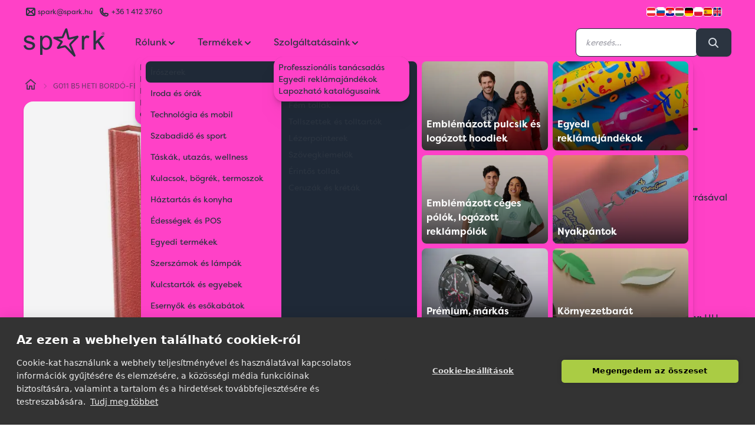

--- FILE ---
content_type: text/html; charset=utf-8
request_url: https://spark.hu/g011-b5-heti-antr-ezust-bordo?color=C_02
body_size: 23459
content:
<!DOCTYPE html>
<html lang="hu">

<head>
  <title>
    G011 B5 HETI BORDÓ-FEHÉR-KÉK | Spark Promotions reklámajándék
  </title>

  <meta charset="utf-8">
  <meta name="viewport" content="width=device-width, initial-scale=1">
  <link rel="canonical" href="https://spark.hu/g011-b5-heti-antr-ezust-bordo" />

    <link rel="icon" type="image/png" href="/sparkfavicon/favicon-96x96.png" sizes="96x96" />
    <link rel="icon" type="image/svg+xml" href="/sparkfavicon/favicon.svg" />
    <link rel="shortcut icon" href="/sparkfavicon/favicon.ico" />
    <link rel="apple-touch-icon" sizes="180x180" href="/sparkfavicon/apple-touch-icon.png" />
    <link rel="manifest" href="/sparkfavicon/site.webmanifest" />
    <meta name="apple-mobile-web-app-title" content="Spark" />
    <meta property="og:site_name" content="Spark Promotions reklámajándék">
    <meta property="og:type" content="website">
    <meta property="og:title" content="S059522T011G | G011 B5 HETI BORDÓ-FEHÉR-KÉK A Spark Promotions reklámajándék kínálatából">

    <meta property="og:description" content="Matt, bőrhatású, hőre színeződő műbőr bevonóval, függőleges díszítő csík bevarrásával készült, fehér tömbös heti naptár, jelzőszalaggal és sarokperforációval.">
    <meta name="description" content="Matt, bőrhatású, hőre színeződő műbőr bevonóval, függőleges díszítő csík bevarrásával készült, fehér tömbös heti naptár, jelzőszalaggal és sarokperforációval.">
    <meta property="og:image" content="https://spark.hu/products/jpg/s0595/s059522t011g2f4_000.jpg">
    <meta property="og:url" content="https://spark.hu/g011-b5-heti-antr-ezust-bordo">
  <link rel='stylesheet' href='/stylesheets/screen.css' media='screen'/>
  <script defer src="/js/spark.js"></script>
  <script defer src="https://unpkg.com/alpinejs@3.13.7/dist/cdn.min.js"></script>
  <script type="application/ld+json">
  {
    "@context": "https://schema.org",
    "@type": "Corporation",
    "name": "Spark Promotions Kft.",
    "url": "https://spark.hu",
    "logo": "https://spark.hu/hu/content/images/2021/06/spark-logo.png",
    "sameAs": [
      "https://www.facebook.com/sparkpromotions.hu",
      "https://twitter.com/sparkpromotion",
      "https://www.instagram.com/sparkpromotions/",
      "https://www.linkedin.com/company/spark-eu",
      "https://spark.hu"
    ]
  }
  </script>



</head>

  <body class="leading-normal tracking-normal text-neutral bg-secondary font-sparksans alternated relative transition-all"
      x-data="shop"
      x-init="navigation = await (await fetch('/hu/ghost/api/content/settings/?key=152063d5e6420e40856f938091', {method: 'GET'})).json()"
      >

        <header class="fixed top-0 z-50 navbar-fixed-top w-full " x-data="{ scroll: false }" x-init="$nextTick(() => { darkMode = false })" :class="{ 'scrolled shadow-md rounded-b-3xl' : scroll, '' : ! scroll}" @scroll.window="scroll = (window.pageYOffset > 50 ? true : false)">
  <div class="w-full h-full absolute left-0 top-0 backdrop-blur-xl  -z-[1]" :class="{ 'backdrop-blur-xl rounded-b-3xl' : scroll, '' : ! scroll}"></div>
  <div class="spark-container" :class="{
      'text-secondary 1': (!scroll && darkMode && !prefersDarkMode()),
      'text-neutral 2': (!scroll && darkMode && prefersDarkMode()) || (scroll && darkMode && prefersDarkMode()) || (scroll && darkMode && !prefersDarkMode()) || (scroll && !darkMode && prefersDarkMode()) || (!scroll && !darkMode && !prefersDarkMode()) || (scroll && !darkMode && !prefersDarkMode()) || (!scroll && !darkMode && prefersDarkMode()),
      }">
    <div class="hidden md:flex justify-between w-full text-xs transition-all text-opacity-80" :class="{ '-mt-6' : scroll, 'mt-2' : ! scroll}">
  <div class="flex flex-auto">
    <div class="flex items-center">
      <svg version="1.1" xmlns="http://www.w3.org/2000/svg" viewBox="0 0 24 24" class="icon-container">
  <line class="icon icon-stroke" x1="11" y1="12" x2="6" y2="17"/>
  <line class="icon icon-stroke" x1="18" y1="17" x2="13" y2="12"/>
  <rect class="icon icon-stroke" x="5" y="6" width="14" height="12" rx="2"/>
  <path class="icon icon-stroke" d="M6,7l4.59,4.59a2,2,0,0,0,2.82,0L18,7"/>
</svg>

      <a class="flex-auto flex" href="mailto:spark@spark.hu" target="_blank"><span
          class="flex-auto hidden md:inline">spark@spark.hu </span></a></div>
    <div class="flex items-center ml-2">
      <svg version="1.1" xmlns="http://www.w3.org/2000/svg" viewBox="0 0 24 24" class="icon-container">
  <path class="icon icon-stroke" d="M17.76,15.33l-4.14-.82A2.58,2.58,0,0,0,12.85,16,7.81,7.81,0,0,1,8,11.15a2.58,2.58,0,0,0,1.45-.77L8.67,6.24A2.58,2.58,0,0,0,5,8.6,10.4,10.4,0,0,0,15.4,19a2.58,2.58,0,0,0,2.36-3.67Z"/>
</svg>
      <a class="flex-auto" href="tel:+36 1 412 3760">+36 1 412 3760</a></div>
  </div>
  <ul class="flex justify-end gap-2 items-center">
    <li>
      <a href="//www.sparkpromotions.at" rel="noreferrer" target="_blank" title="Austria">
        <img class="inset-0 object-cover rounded h-4 w-4 border border-white" width="16" height="16" src="/hu/assets/built/images/flags/at.png" alt="" />
      </a>
    </li>
    <li>
      <a href="//www.sparkpromotions.si" rel="noreferrer" target="_blank" title="Slovenia">
        <img class="inset-0 object-cover rounded h-4 w-4 border border-white" width="16" height="16" src="/hu/assets/built/images/flags/sl.png" alt="" />
      </a>

    </li>
    <li>
      <a href="//www.sparkpromotions.hr" rel="noreferrer" target="_blank" title="Croatia">
        <img class="inset-0 object-cover rounded h-4 w-4 border border-white" width="16" height="16" src="/hu/assets/built/images/flags/hr.png" alt="" />
      </a>

    </li>
    <li>
      <a href="//www.spark.hu" rel="noreferrer" target="_blank" title="Hungary">
        <img class="inset-0 object-cover rounded h-4 w-4 border border-white" width="16" height="16" src="/hu/assets/built/images/flags/hu.png" alt="" />
      </a>

    </li>
    <li>
      <a href="//www.sparkpromotions.de" rel="noreferrer" target="_blank" title="Germany">
        <img class="inset-0 object-cover rounded h-4 w-4 border border-white" width="16" height="16" src="/hu/assets/built/images/flags/de.png" alt="" />
      </a>

    </li>
    <li>
          <a href="//www.spark-promotions.pl" rel="noreferrer" target="_blank" title="Poland">
            <img class="inset-0 object-cover rounded h-4 w-4 border border-white" src="/hu/assets/built/images/flags/pl.png" alt="" />
          </a>
        </li>
    <li>
      <a href="//www.sparkpromotions.es" rel="noreferrer" target="_blank" title="Spain">
        <img class="inset-0 object-cover rounded h-4 w-4 border border-white" width="16" height="16" src="/hu/assets/built/images/flags/es.png" alt="" />
      </a>

    </li>
    <li>
      <a href="//www.sparkpromotions.eu" rel="noreferrer" target="_blank" title="EU">
        <img class="inset-0 object-cover rounded h-4 w-4 border border-white mr-4" width="16" height="16" src="/hu/assets/built/images/flags/en.png" alt="" />
      </a>
    </li>

  </ul>
</div>

    <div class="header-nav mx-auto flex justify-between items-center py-4 relative">
      <div @click="quoteOpen = ! quoteOpen; quotes = JSON.parse(localStorage.getItem('quotes'));" x-cloak x-show="quotes.items.length != 0" class="absolute top-[4.5rem] md:top-20 right-2 cursor-pointer z-50">
        <div class="rounded-full h-12 w-12 flex items-center justify-center bg-neutral p-2 text-secondary relative transform hover:shadow-lg hover:scale-110 transition duration-100 ease-in-out">
          <svg version="1.1" xmlns="http://www.w3.org/2000/svg" viewBox="0 0 24 24" class="inline-block icon-container">
  <path class="icon icon-stroke" d="M16,19H8c-1.1,0-2-0.9-2-2V7c0-1.1,0.9-2,2-2h8c1.1,0,2,0.9,2,2v10C18,18.1,17.1,19,16,19z"/>
  <line class="icon icon-stroke" x1="9" y1="9" x2="15" y2="9"/>
  <line class="icon icon-stroke" x1="9" y1="12" x2="15" y2="12"/>
  <line class="icon icon-stroke" x1="9" y1="15" x2="12" y2="15"/>
</svg>
          <span class="absolute -top-2 -right-2 rounded-full bg-spark h-6 w-6 items-center justify-center text-center animate-quote"></span>
          <div class="absolute -top-2 -right-2 rounded-full bg-spark h-6 w-6 items-center justify-center text-center text-gray-800 font-bold">
            <span class="self-center text-center" x-text="quotes.items.length"></span>
          </div>
        </div>
      </div>

      <div x-cloak class="fixed z-[62] inset-0 overflow-y-auto" aria-labelledby="modal-title" role="dialog" aria-modal="true"
  x-show="quoteOpen"
  x-transition:enter="transition ease-out duration-300"
  x-transition:enter-start="opacity-0 backdrop-blur-none"
  x-transition:enter-end="opacity-100 backdrop-blur-xl"

  x-transition:leave="transition ease-in duration-300"
  x-transition:leave-start="opacity-100 backdrop-blur-xl"
  x-transition:leave-end="opacity-0 backdrop-blur-none">
  <div class="flex items-end justify-center min-h-screen pt-4 px-4 pb-20 text-center sm:block sm:p-0">
    <script type="text/javascript">
      let label = {
        sending : 'Küldés…',
        send : 'Ajánlatkérés elküldése'
      }
    </script>
    <form class="" action="/sparkquote" method="POST" x-data="contactForm(label)" @submit.prevent="submitData(label)">

    <div class="fixed inset-0 bg-gray-500 bg-opacity-25 transition-all backdrop-blur-xl" aria-hidden="true"></div>

    <!-- This element is to trick the browser into centering the modal contents. -->
    <!-- <span class="hidden sm:inline-block sm:align-middle sm:h-screen" aria-hidden="true">&#8203;</span> -->
    <div class="card inline-block align-bottom bg-secondary rounded-box text-left shadow-xl transform transition-all sm:my-8 sm:align-middle sm:max-w-5xl sm:w-full"
        x-show="quoteOpen"
        @click.outside="quoteOpen = false;  quantity = ''"
        x-transition:enter="transition ease-out duration-300 origin-top-right"
        x-transition:enter-start="opacity-0 transform scale-0"
        x-transition:enter-end="opacity-100 transform scale-100"

        x-transition:leave="transition ease-in duration-300 origin-top-right"
        x-transition:leave-start="opacity-100 transform scale-100"
        x-transition:leave-end="opacity-0 transform scale-0">
      <div class="flex flex-wrap">
        <div class="text-center w-full py-6">
          <h3 class="sm:text-3xl text-2xl font-medium title-font text-neutral">Ajánlatkérés</h3>
        </div>
        <div class="w-full mx:w-3/5 p-6">
          <div class="flow-root p-2">
            <ul role="list" class="divide-y divide-neutral/20">
              <template x-for="(quote, i) in Object.values(quotes.items)" :key="i">
                <li class="py-6 flex">
                  <div class="flex-shrink-0 w-24 h-24 border border-neutral/20 rounded-md overflow-hidden">
                    <img :src="'/products/w100/' + quote.fullImage" alt="quote.id + ' | ' + quote.colorName" class="w-full h-full object-center object-cover">
                  </div>

                  <div class="ml-4 flex-1 flex flex-col">
                    <div>
                      <div class="flex flex-wrap justify-between text-base font-medium text-neutral">
                        <h3 class="w-full sm:w-1/2 overflow-hidden overflow-ellipsis whitespace-nowrap">
                          <a href="#" x-text="quote.name">
                            
                          </a>
                        </h3>
                        <p class="text-right w-full sm:w-1/2">
                          Lista ár: <span x-text="quote.activePrice">xxx Ft</span>
                        </p>
                      </div>
                      <p class="mt-1 text-sm text-neutral/60" x-text="quote.id + ' | ' + quote.colorName">
                        Salmon
                      </p>
                    </div>
                    <div class="flex-1 flex items-end justify-between text-sm flex-wrap flex-col sm:flex-row space-y-2 sm:space-y-0">
                      <div class="flex">
                        <p class="text-neutral/60">
                          Mennyiség:
                        </p>
                        <input type="number" min="0" :value="quote.quantity" required class="input input-xs input-bordered w-16 ml-2" x-model="quote.quantity"
                          x-on:change="quote.quantity = quote.quantity; localStorage.setItem('quotes', JSON.stringify(quotes));">
                      </div>
                      <select class="select select-bordered select-xs flex-grow mx-0 sm:mx-6" x-model="quote.printInfo" x-on:change="quote.printInfo = quote.printInfo; localStorage.setItem('quotes', JSON.stringify(quotes));">
                        <option selected="selected">Emblémázás nélkül</option>
                        <option>Emblémázva</option>

                      </select>
                      <div class="flex">
                        <button type="button" class="font-medium text-error hover:text-indigo-500"
                          @click="quotes.items = quotes.items.filter(p => p.id !== quote.id); localStorage.setItem('quotes', JSON.stringify(quotes)); $nextTick(() => { if (quotes.items.length) {quoteOpen = true} });
                          gtag('event', 'remove_from_cart', {
                          'items': [
                            {
                              'id': quote.id,
                              'name': quote.name,
                              'list_name': quote.printInfo,
                              'variant': quote.colorName,
                              'quantity': quote.quantity,
                              'price': quote.activePrice
                            }
                          ]
                        });
                        dataLayer.push({ ecommerce: null });
                        dataLayer.push({
                          event: 'remove_from_cart',
                          ecommerce: {
                            currency: 'HUF',
                            value: quote.price * quote.quantity,
                            items: [
                            {
                              'item_id': quote.id,
                              'item_name': quote.name,
                              'item_list_name': quote.printInfo,
                              'item_variant': quote.colorName,
                              'quantity': quote.quantity,
                              'price': quote.activePrice
                            }
                            ]
                          }
                        });
                          ">Eltávolítás</button>

                      </div>
                    </div>
                  </div>
                </li>
              </template>
            </ul>
          </div>

        </div>
        <div class="w-full mx:w-2/5 p-6">
          <div class="text-neutral/70 body-font relative">
            <div class="mx-auto">
              <div class="mx-auto">
                <div class="flex flex-wrap">
                  <div class="p-2 w-full">
                    <div class="relative">
                      <label for="organization" class="leading-7 text-sm text-neutral/70">Cég vagy szervezet<span class="text-error">*</span></label>
                      <input type="text" name="organization" required class="input input-bordered input-md w-full" :value="contact.company" x-model="contact.company" x-on:change="localStorage.setItem('contact', JSON.stringify(contact));">
                    </div>
                  </div>
                  <div class="p-2 w-1/2">
                    <div class="relative">
                      <label for="name" class="leading-7 text-sm text-neutral/70">Név<span class="text-error">*</span></label>
                      <input type="text" id="names" name="name" required class="input input-bordered input-md w-full" :value="contact.name" x-model="contact.name" x-on:change="localStorage.setItem('contact', JSON.stringify(contact));">
                    </div>
                  </div>
                  <div class="p-2 w-1/2">
                    <div class="relative">
                      <label for="email" class="leading-7 text-sm text-neutral/70">Email<span class="text-error">*</span></label>
                      <input type="email" name="email" required class="input input-bordered input-md w-full" :value="contact.email" x-model="contact.email" x-on:change="localStorage.setItem('contact', JSON.stringify(contact));">
                    </div>
                  </div>
                  <div class="p-2 w-full">
                    <div class="relative">
                      <label for="phone" class="leading-7 text-sm text-neutral/70">Telefonszám</label>
                      <input type="tel" name="phone" class="input input-bordered input-md w-full" :value="contact.phone" x-model="contact.phone" x-on:change="localStorage.setItem('contact', JSON.stringify(contact));">
                    </div>
                  </div>
                  <div class="p-2 w-full">
                    <div class="relative">
                      <label for="message" class="leading-7 text-sm text-neutral/70">Megjegyzés</label>
                      <textarea name="message" x-model="quoteMessage" x-text="quoteMessage" x-on:change="localStorage.setItem('quoteMessage', JSON.stringify(quoteMessage));"
                        class="w-full rounded h-32 resize-none leading-6 textarea textarea-bordered" placeholder="
                        Bármi, amit fontosnak tartasz megosztani. Pl. határidők, stb.
                        "></textarea>
                    </div>
                  </div>
                  <input type="hidden" name="msg" value="msg">
                  <div class="p-2 w-full flex flex-wrap">
                    <button class="flex mx-auto btn btn-primary btn-md m-2" x-text="buttonLabel" :disabled="loading" @click="localStorage.setItem('quotes', JSON.stringify(quotes));">Ajánlatkérés elküldése</button>
                    <span class="flex mx-auto btn btn-ghost text-neutral btn-md m-2" @click="quoteOpen = ! quoteOpen">Válogatok még termékeket</span>
                  </div>
                </div>
              </div>
            </div>
          </div>
        </div>
      </div>
    </div>
  </form>

  </div>
</div>

<div x-cloak x-show="showResponse"
      x-transition:enter="transition-all ease-acme duration-300"
      x-transition:enter-start="-right-3/4 "
      x-transition:enter-end="right-4"
      x-transition:leave="transition-all ease-acme duration-300"
      x-transition:leave-start="right-4"
      x-transition:leave-end="-right-3/4 "
class="absolute right-4 top-4 w-96 h-32 bg-green-100 rounded px-8 py-4 shadow-xl flex flex-col justify-center border-r-4 border-green-600">
<h3 class="font-bold text-green-800">Árajánlatkérésed megkaptuk! </h3>
    <p class="text-green-800 mt-2">Munkatársunk hamarosan jelentkezik árajánlatunkkal.</p>

</div>

      <div class="self-center flex mx:hidden w-1/3" @click.outside="mobileMenu = false">
        <button aria-label="Menu" id="nav-toggle" class="icon-container text-neutral" x-on:click="mobileMenu = ! mobileMenu">
          <svg class="w-6 h-6" fill="none" stroke="currentColor" viewBox="0 0 24 24">
            <path stroke-linecap="round" stroke-linejoin="round" stroke-width="2" d="M4 6h16M4 12h16M4 18h16"></path>
          </svg>
        </button>

        <aside class="fixed h-screen bg-base-100 text-base-content w-80 top-0 transition-all ease-acme pt-4 left-0 shadow-lg z-50" x-show="mobileMenu" x-transition x-cloak>

  <!-- Header with close button -->
  <div class="flex justify-between items-center px-4 pb-4">
    <div class="flex items-center">
      <svg version="1.1" xmlns="http://www.w3.org/2000/svg" xmlns:xlink="http://www.w3.org/1999/xlink"
	 viewBox="0 0 103.78 36.2" class="icon icon-fill h-8" :class="{ 'h-12' : ! scroll, 'h-10' : scroll}">
<path class="icon-fill" d="M11.96,17.89c-0.84-0.36-2.31-0.82-4.42-1.39c-1.46-0.4-2.34-0.65-2.64-0.76c-0.52-0.21-0.9-0.48-1.15-0.8
	c-0.24-0.31-0.37-0.66-0.37-1.05c0-0.61,0.29-1.14,0.88-1.59c0.59-0.45,1.57-0.68,2.94-0.68c1.16,0,2.06,0.25,2.7,0.76
	c0.64,0.51,1.02,1.22,1.15,2.12l2.92-0.4c-0.19-1.14-0.53-2.05-1.03-2.73s-1.27-1.22-2.32-1.62s-2.26-0.6-3.64-0.6
	c-0.92,0-1.78,0.12-2.58,0.36c-0.8,0.24-1.44,0.53-1.9,0.87c-0.62,0.44-1.11,1-1.47,1.67c-0.36,0.67-0.54,1.4-0.54,2.18
	c0,0.86,0.22,1.65,0.66,2.37c0.44,0.71,1.08,1.27,1.93,1.68c0.85,0.4,2.37,0.88,4.56,1.44c1.63,0.41,2.65,0.75,3.05,1.01
	c0.59,0.39,0.88,0.92,0.88,1.59c0,0.75-0.33,1.41-1,1.97c-0.66,0.56-1.68,0.84-3.05,0.84c-1.36,0-2.42-0.32-3.18-0.95
	c-0.76-0.63-1.22-1.54-1.39-2.72L0,21.93c0.33,1.87,1.1,3.28,2.3,4.23c1.2,0.95,2.95,1.43,5.24,1.43c1.38,0,2.62-0.24,3.72-0.72
	s1.93-1.16,2.52-2.04s0.87-1.82,0.87-2.81c0-1.02-0.24-1.87-0.71-2.56C13.45,18.77,12.8,18.25,11.96,17.89z M32.94,10.33
	c-1.15-0.77-2.48-1.16-3.98-1.16c-1.15,0-2.13,0.22-2.94,0.67c-0.81,0.45-1.53,1.12-2.17,2.02V9.56h-2.72v24.39h2.99v-8.58
	c0.51,0.64,1.16,1.17,1.95,1.59c0.79,0.42,1.69,0.63,2.68,0.63c1.36,0,2.66-0.38,3.89-1.15c1.23-0.77,2.17-1.88,2.82-3.32
	s0.97-3.07,0.97-4.87c0-1.68-0.29-3.23-0.88-4.64C34.96,12.2,34.09,11.1,32.94,10.33z M31.95,23.45c-0.95,1.12-2.08,1.69-3.41,1.69
	c-1.31,0-2.42-0.54-3.34-1.63c-0.92-1.08-1.38-2.76-1.38-5.03c0-2.27,0.49-4,1.47-5.19c0.98-1.19,2.11-1.78,3.38-1.78
	c1.28,0,2.39,0.56,3.31,1.68c0.92,1.12,1.39,2.8,1.39,5.05C33.37,20.59,32.9,22.33,31.95,23.45z M78.91,9.76
	c-0.58,0.4-1.21,1.22-1.9,2.47V9.56h-2.69V27.2h2.99v-9.23c0-1.26,0.17-2.42,0.5-3.49c0.22-0.7,0.59-1.24,1.11-1.64
	c0.52-0.39,1.11-0.59,1.76-0.59c0.73,0,1.46,0.22,2.19,0.65l1.03-2.77c-1.04-0.64-2.06-0.96-3.07-0.96
	C80.13,9.17,79.49,9.37,78.91,9.76z M96.36,16.11l6.74-6.54h-3.87l-7.07,7.17V2.86h-2.99V27.2h2.99v-6.99l2.11-2.03l5.83,9.01h3.69
	L96.36,16.11z M68.05,9.48l-9.65,2.39C57.89,9.75,55.86,1.3,55.86,1.3c-0.21-0.89-0.83-1.25-1.34-1.3c-0.25-0.02-1.1-0.01-1.56,1.03
	c-3.51,7.76-4.1,9.06-4.2,9.29c-0.01,0.01-0.01,0.03-0.02,0.02c-0.15,0.01-6.15,0.3-9.31,0.46c-1.2,0.05-1.48,0.88-1.54,1.18
	c-0.01,0.06-0.02,0.13-0.02,0.23c0,0.34,0.13,0.97,0.98,1.39c0,0,6.68,3.26,8.2,4c-1.11,1.66-4.25,6.36-4.25,6.36
	c-0.22,0.33-0.33,0.66-0.33,0.99c0,0.37,0.14,0.68,0.26,0.85c0.14,0.2,0.69,0.82,1.76,0.55c0,0,8.13-2.06,8.14-2.07
	c0.03,0,0.11,0.02,0.1,0.01c0.09,0.09,10.86,11.21,10.97,11.33c0.43,0.45,0.84,0.58,1.18,0.58c0.35,0,0.62-0.14,0.73-0.22
	c0.22-0.15,0.6-0.49,0.6-1.12c0-0.24-0.06-0.5-0.18-0.78c-0.54-1.31-5.21-12.59-5.39-13.05c0.7-0.72,8.82-9.05,8.82-9.05
	c0.35-0.36,0.53-0.76,0.53-1.18c0-0.23-0.06-0.46-0.18-0.69C69.71,9.9,69.2,9.2,68.05,9.48z M58.78,19.31
	c-0.44,0.44-0.69,1.08-0.69,1.75c0,0.32,0.06,0.62,0.17,0.9c0,0,1.66,4,3.16,7.62c-3.1-3.19-6.84-7.06-6.84-7.06
	c-0.48-0.5-1.23-0.79-1.94-0.79c-0.2,0-0.4,0.02-0.58,0.07c0,0-3.3,0.84-5.7,1.45c1.36-2.04,3.21-4.81,3.21-4.81
	c0.22-0.33,0.33-0.71,0.33-1.1c0-0.16-0.02-0.32-0.06-0.5c-0.15-0.54-0.53-1-1.04-1.24l-5.04-2.45l5.11-0.25h0
	c0.91-0.05,1.82-0.66,2.19-1.49c0,0,1.74-3.87,2.99-6.63c0.79,3.28,1.96,8.19,1.96,8.19c0.13,0.54,0.46,0.99,0.93,1.27
	c0.46,0.29,1.02,0.37,1.55,0.24c0,0,3.63-0.9,6.56-1.62L58.78,19.31z"/>
<path class="icon-fill" d="M101.48,4.98c0.3,0,0.6,0.08,0.89,0.23c0.29,0.16,0.52,0.38,0.68,0.67c0.16,0.29,0.24,0.59,0.24,0.91
	c0,0.31-0.08,0.61-0.24,0.9c-0.16,0.29-0.38,0.51-0.67,0.67c-0.29,0.16-0.59,0.24-0.9,0.24c-0.31,0-0.61-0.08-0.9-0.24
	s-0.51-0.38-0.67-0.67c-0.16-0.29-0.24-0.59-0.24-0.9c0-0.32,0.08-0.62,0.24-0.91c0.16-0.29,0.39-0.51,0.68-0.67
	C100.87,5.05,101.17,4.98,101.48,4.98z M101.48,5.28c-0.25,0-0.5,0.07-0.74,0.2c-0.24,0.13-0.43,0.32-0.57,0.56
	c-0.14,0.24-0.2,0.5-0.2,0.76c0,0.26,0.07,0.51,0.2,0.75c0.13,0.24,0.32,0.43,0.56,0.56c0.24,0.13,0.49,0.2,0.75,0.2
	c0.26,0,0.51-0.07,0.75-0.2c0.24-0.13,0.43-0.32,0.56-0.56c0.13-0.24,0.2-0.49,0.2-0.75c0-0.26-0.07-0.52-0.2-0.76
	c-0.14-0.24-0.32-0.43-0.57-0.56C101.98,5.34,101.73,5.28,101.48,5.28z M100.74,7.76V5.81h0.67c0.23,0,0.4,0.02,0.5,0.05
	c0.1,0.04,0.18,0.1,0.25,0.19c0.06,0.09,0.09,0.18,0.09,0.29c0,0.14-0.05,0.27-0.15,0.37c-0.1,0.11-0.24,0.16-0.41,0.18
	c0.07,0.03,0.12,0.06,0.17,0.1c0.08,0.08,0.17,0.21,0.29,0.39l0.24,0.38h-0.38l-0.17-0.31c-0.14-0.24-0.25-0.39-0.33-0.45
	c-0.06-0.04-0.14-0.07-0.25-0.07h-0.19v0.83H100.74z M101.05,6.67h0.38c0.18,0,0.31-0.03,0.37-0.08c0.07-0.05,0.1-0.13,0.1-0.22
	c0-0.06-0.02-0.11-0.05-0.15c-0.03-0.05-0.08-0.08-0.13-0.1c-0.06-0.02-0.16-0.03-0.32-0.03h-0.36V6.67z"/>
</svg>
    </div>
    <button @click="mobileMenu = false" class="btn btn-sm btn-circle btn-ghost text-base-content">
      <svg class="w-6 h-6" fill="none" stroke="currentColor" viewBox="0 0 24 24">
        <path stroke-linecap="round" stroke-linejoin="round" stroke-width="2" d="M6 18L18 6M6 6l12 12"></path>
      </svg>
    </button>
  </div>

  <div class="overflow-y-auto h-full pb-20">


    <div class="divider my-0"></div>

    <!-- About Us Section -->
    <div x-data="{ aboutUsMobile: false }">
      <button @click="aboutUsMobile = !aboutUsMobile" class="w-full px-4 py-3 font-bold text-base hover:bg-base-200 flex justify-between items-center">
        <span>Rólunk</span>
        <svg class="w-4 h-4 transition-transform" :class="{ 'rotate-180': aboutUsMobile }" fill="none" stroke="currentColor" viewBox="0 0 24 24">
          <path stroke-linecap="round" stroke-linejoin="round" stroke-width="2" d="M19 9l-7 7-7-7"></path>
        </svg>
      </button>
      <div x-show="aboutUsMobile" x-transition class="px-4 pb-2">
        <ul class="space-y-1">
          <template x-for="(nav, index) in navigation.settings.navigation">
            <li>
              <a class="block py-2 px-2 text-sm hover:bg-base-200 rounded" :href="nav.url" :title="nav.label" :aria-label="nav.label" x-text="nav.label" @click="mobileMenu = false"></a>
            </li>
          </template>
        </ul>
      </div>
    </div>

    <div class="divider my-0"></div>

    <!-- Products Section with Subcategories -->
    <div x-data="{ categoriesMobile: false }">
      <button @click="categoriesMobile = !categoriesMobile" class="w-full px-4 py-3 font-bold text-base hover:bg-base-200 flex justify-between items-center">
        <span>Termékek</span>
        <svg class="w-4 h-4 transition-transform" :class="{ 'rotate-180': categoriesMobile }" fill="none" stroke="currentColor" viewBox="0 0 24 24">
          <path stroke-linecap="round" stroke-linejoin="round" stroke-width="2" d="M19 9l-7 7-7-7"></path>
        </svg>
      </button>
      <div x-show="categoriesMobile" x-transition class="px-4 pb-2">
        <div class="space-y-2">
          <template x-for="(item, index) in menuItems">
            <div x-data="{ expanded: false }" class="bg-base-200/50 rounded">
              <button @click="expanded = !expanded" class="w-full px-3 py-2 text-sm font-medium hover:bg-base-300 rounded flex justify-between items-center">
                <span x-text="item.name"></span>
                <svg class="w-3 h-3 transition-transform" :class="{ 'rotate-180': expanded }" fill="none" stroke="currentColor" viewBox="0 0 24 24">
                  <path stroke-linecap="round" stroke-linejoin="round" stroke-width="2" d="M19 9l-7 7-7-7"></path>
                </svg>
              </button>
              <div x-show="expanded" x-transition class="px-2 pb-2">
                <ul class="space-y-1">
                  <template x-for="subItem in subItems(index)">
                    <li x-show="subItem.id !== 'THEMS'">
                      <a class="block py-1 px-2 text-xs hover:bg-base-300 rounded" :href="'/' + subItem.url" x-text="subItem.name" @click="mobileMenu = false"></a>
                    </li>
                  </template>
                </ul>
                <!-- Main category link -->
                <div class="mt-2 pt-2 border-t border-base-300">
                  <a class="btn btn-xs btn-outline w-full" :href="'/' + item.url" x-text="'Összes ' + item.name" @click="mobileMenu = false"></a>
                </div>
              </div>
            </div>
          </template>
        </div>
      </div>
    </div>



    <div class="divider my-0"></div>

    <!-- Services Section -->
    <div x-data="{ servicesMobile: false }">
      <button @click="servicesMobile = !servicesMobile" class="w-full px-4 py-3 font-bold text-base hover:bg-base-200 flex justify-between items-center">
        <span>Szolgáltatások</span>
        <svg class="w-4 h-4 transition-transform" :class="{ 'rotate-180': servicesMobile }" fill="none" stroke="currentColor" viewBox="0 0 24 24">
          <path stroke-linecap="round" stroke-linejoin="round" stroke-width="2" d="M19 9l-7 7-7-7"></path>
        </svg>
      </button>
      <div x-show="servicesMobile" x-transition class="px-4 pb-2">
        <ul class="space-y-1">
          <template x-for="(nav, index) in navigation.settings.secondary_navigation">
            <li>
              <a class="block py-2 px-2 text-sm hover:bg-base-200 rounded" :href="nav.url" :title="nav.label" :aria-label="nav.label" x-text="nav.label" @click="mobileMenu = false"></a>
            </li>
          </template>
        </ul>
      </div>
    </div>

    <div class="divider my-0"></div>


      <!-- Additional featured category cards -->
    <div class="px-4 grid grid-cols-2 gap-3">

      <!-- Christmas gift ideas card -->

      <!-- Polo card -->
      <div class="relative h-36 rounded-lg overflow-hidden">
        <img src="/brands/spark/pulcsi.webp" alt="Emblémázott pólók" class="w-full h-full object-cover">
        <div class="absolute inset-0 bg-gradient-to-t from-black/70 to-transparent"></div>
        <div class="absolute inset-0 flex items-end">
          <a href="/hu/emblemazott-pulcsi-es-logozott-ceges-hoodie-kapucnis/" class="w-full p-3" @click="mobileMenu = false">
            <p class="text-white font-bold text-sm">Emblémázott pulcsik és logózott hoodiek</p>
          </a>
        </div>
      </div>
            <div class="relative h-36 rounded-lg overflow-hidden">
        <img src="/brands/spark/polo.webp" alt="Emblémázott pólók" class="w-full h-full object-cover">
        <div class="absolute inset-0 bg-gradient-to-t from-black/70 to-transparent"></div>
        <div class="absolute inset-0 flex items-end">
          <a href="/hu/ceges-emlemazott-logozott-polo" class="w-full p-3" @click="mobileMenu = false">
            <p class="text-white font-bold text-sm">Emblémázott céges pólók</p>
          </a>
        </div>
      </div>

      <!-- Custom gifts card -->
      <div class="relative h-36 rounded-lg overflow-hidden">
        <img src="/brands/spark/custom.webp" alt="Egyedi reklámajándékok" class="w-full h-full object-cover">
        <div class="absolute inset-0 bg-gradient-to-t from-black/70 to-transparent"></div>
        <div class="absolute inset-0 flex items-end">
          <a href="/hu/egyedi-reklamajandekok" class="w-full p-3" @click="mobileMenu = false">
            <p class="text-white font-bold text-sm">Egyedi<br>reklámajándékok</p>
          </a>
        </div>
      </div>

        <!-- Lanyard card -->
        <div class="relative h-36 rounded-lg overflow-hidden">
          <img src="/brands/spark/lanyard.webp" alt="Nyakpántok" class="w-full h-full object-cover">
          <div class="absolute inset-0 bg-gradient-to-t from-black/70 to-transparent"></div>
          <div class="absolute inset-0 flex items-end">
            <a href="/hu/egyedi-nyakpantok/" class="w-full p-3" @click="mobileMenu = false">
              <p class="text-white font-bold text-sm">Nyakpántok</p>
            </a>
          </div>
        </div>

        <!-- Eco card -->
        <div class="relative h-36 rounded-lg overflow-hidden">
          <img src="/brands/spark/eco.webp" alt="Környezetbarát termékek" class="w-full h-full object-cover">
          <div class="absolute inset-0 bg-gradient-to-t from-black/70 to-transparent"></div>
          <div class="absolute inset-0 flex items-end">
            <a href="/hu/kornyezetbarat-reklamajandekok" class="w-full p-3" @click="mobileMenu = false">
              <p class="text-white font-bold text-sm">Környezetbarát<br>reklámajándékok</p>
            </a>
          </div>
        </div>

        <!-- Premium brands card (random) -->
        <div class="relative h-36 rounded-lg overflow-hidden" x-data="{ img: getRandomImage() }">
          <img :src="img.url" alt="Prémium márkák" class="w-full h-full object-cover">
          <div class="absolute inset-0 bg-gradient-to-t from-black/70 to-transparent"></div>
          <div class="absolute inset-0 flex items-end">
            <a href="/hu/premium-markas-reklamajandekok/" class="w-full p-3" @click="mobileMenu = false; trackClick('menu_click','Márkák: ' + img.name)">
              <p class="text-white font-bold text-sm">Prémium, márkás<br>reklámajándékok</p>
            </a>
          </div>
        </div>
    </div>


  </div>
</aside>
      </div>
      <div class="">
        <a href="/" aria-label="Spark Promotions" class="flex justify-start title-font font-medium">
            <svg version="1.1" xmlns="http://www.w3.org/2000/svg" xmlns:xlink="http://www.w3.org/1999/xlink"
	 viewBox="0 0 103.78 36.2" class="icon icon-fill sparklogo h-12" :class="{ 'h-12' : ! scroll, 'h-10' : scroll}">
<path class="icon-fill" d="M11.96,17.89c-0.84-0.36-2.31-0.82-4.42-1.39c-1.46-0.4-2.34-0.65-2.64-0.76c-0.52-0.21-0.9-0.48-1.15-0.8
	c-0.24-0.31-0.37-0.66-0.37-1.05c0-0.61,0.29-1.14,0.88-1.59c0.59-0.45,1.57-0.68,2.94-0.68c1.16,0,2.06,0.25,2.7,0.76
	c0.64,0.51,1.02,1.22,1.15,2.12l2.92-0.4c-0.19-1.14-0.53-2.05-1.03-2.73s-1.27-1.22-2.32-1.62s-2.26-0.6-3.64-0.6
	c-0.92,0-1.78,0.12-2.58,0.36c-0.8,0.24-1.44,0.53-1.9,0.87c-0.62,0.44-1.11,1-1.47,1.67c-0.36,0.67-0.54,1.4-0.54,2.18
	c0,0.86,0.22,1.65,0.66,2.37c0.44,0.71,1.08,1.27,1.93,1.68c0.85,0.4,2.37,0.88,4.56,1.44c1.63,0.41,2.65,0.75,3.05,1.01
	c0.59,0.39,0.88,0.92,0.88,1.59c0,0.75-0.33,1.41-1,1.97c-0.66,0.56-1.68,0.84-3.05,0.84c-1.36,0-2.42-0.32-3.18-0.95
	c-0.76-0.63-1.22-1.54-1.39-2.72L0,21.93c0.33,1.87,1.1,3.28,2.3,4.23c1.2,0.95,2.95,1.43,5.24,1.43c1.38,0,2.62-0.24,3.72-0.72
	s1.93-1.16,2.52-2.04s0.87-1.82,0.87-2.81c0-1.02-0.24-1.87-0.71-2.56C13.45,18.77,12.8,18.25,11.96,17.89z M32.94,10.33
	c-1.15-0.77-2.48-1.16-3.98-1.16c-1.15,0-2.13,0.22-2.94,0.67c-0.81,0.45-1.53,1.12-2.17,2.02V9.56h-2.72v24.39h2.99v-8.58
	c0.51,0.64,1.16,1.17,1.95,1.59c0.79,0.42,1.69,0.63,2.68,0.63c1.36,0,2.66-0.38,3.89-1.15c1.23-0.77,2.17-1.88,2.82-3.32
	s0.97-3.07,0.97-4.87c0-1.68-0.29-3.23-0.88-4.64C34.96,12.2,34.09,11.1,32.94,10.33z M31.95,23.45c-0.95,1.12-2.08,1.69-3.41,1.69
	c-1.31,0-2.42-0.54-3.34-1.63c-0.92-1.08-1.38-2.76-1.38-5.03c0-2.27,0.49-4,1.47-5.19c0.98-1.19,2.11-1.78,3.38-1.78
	c1.28,0,2.39,0.56,3.31,1.68c0.92,1.12,1.39,2.8,1.39,5.05C33.37,20.59,32.9,22.33,31.95,23.45z M78.91,9.76
	c-0.58,0.4-1.21,1.22-1.9,2.47V9.56h-2.69V27.2h2.99v-9.23c0-1.26,0.17-2.42,0.5-3.49c0.22-0.7,0.59-1.24,1.11-1.64
	c0.52-0.39,1.11-0.59,1.76-0.59c0.73,0,1.46,0.22,2.19,0.65l1.03-2.77c-1.04-0.64-2.06-0.96-3.07-0.96
	C80.13,9.17,79.49,9.37,78.91,9.76z M96.36,16.11l6.74-6.54h-3.87l-7.07,7.17V2.86h-2.99V27.2h2.99v-6.99l2.11-2.03l5.83,9.01h3.69
	L96.36,16.11z M68.05,9.48l-9.65,2.39C57.89,9.75,55.86,1.3,55.86,1.3c-0.21-0.89-0.83-1.25-1.34-1.3c-0.25-0.02-1.1-0.01-1.56,1.03
	c-3.51,7.76-4.1,9.06-4.2,9.29c-0.01,0.01-0.01,0.03-0.02,0.02c-0.15,0.01-6.15,0.3-9.31,0.46c-1.2,0.05-1.48,0.88-1.54,1.18
	c-0.01,0.06-0.02,0.13-0.02,0.23c0,0.34,0.13,0.97,0.98,1.39c0,0,6.68,3.26,8.2,4c-1.11,1.66-4.25,6.36-4.25,6.36
	c-0.22,0.33-0.33,0.66-0.33,0.99c0,0.37,0.14,0.68,0.26,0.85c0.14,0.2,0.69,0.82,1.76,0.55c0,0,8.13-2.06,8.14-2.07
	c0.03,0,0.11,0.02,0.1,0.01c0.09,0.09,10.86,11.21,10.97,11.33c0.43,0.45,0.84,0.58,1.18,0.58c0.35,0,0.62-0.14,0.73-0.22
	c0.22-0.15,0.6-0.49,0.6-1.12c0-0.24-0.06-0.5-0.18-0.78c-0.54-1.31-5.21-12.59-5.39-13.05c0.7-0.72,8.82-9.05,8.82-9.05
	c0.35-0.36,0.53-0.76,0.53-1.18c0-0.23-0.06-0.46-0.18-0.69C69.71,9.9,69.2,9.2,68.05,9.48z M58.78,19.31
	c-0.44,0.44-0.69,1.08-0.69,1.75c0,0.32,0.06,0.62,0.17,0.9c0,0,1.66,4,3.16,7.62c-3.1-3.19-6.84-7.06-6.84-7.06
	c-0.48-0.5-1.23-0.79-1.94-0.79c-0.2,0-0.4,0.02-0.58,0.07c0,0-3.3,0.84-5.7,1.45c1.36-2.04,3.21-4.81,3.21-4.81
	c0.22-0.33,0.33-0.71,0.33-1.1c0-0.16-0.02-0.32-0.06-0.5c-0.15-0.54-0.53-1-1.04-1.24l-5.04-2.45l5.11-0.25h0
	c0.91-0.05,1.82-0.66,2.19-1.49c0,0,1.74-3.87,2.99-6.63c0.79,3.28,1.96,8.19,1.96,8.19c0.13,0.54,0.46,0.99,0.93,1.27
	c0.46,0.29,1.02,0.37,1.55,0.24c0,0,3.63-0.9,6.56-1.62L58.78,19.31z"/>
<path class="icon-fill" d="M101.48,4.98c0.3,0,0.6,0.08,0.89,0.23c0.29,0.16,0.52,0.38,0.68,0.67c0.16,0.29,0.24,0.59,0.24,0.91
	c0,0.31-0.08,0.61-0.24,0.9c-0.16,0.29-0.38,0.51-0.67,0.67c-0.29,0.16-0.59,0.24-0.9,0.24c-0.31,0-0.61-0.08-0.9-0.24
	s-0.51-0.38-0.67-0.67c-0.16-0.29-0.24-0.59-0.24-0.9c0-0.32,0.08-0.62,0.24-0.91c0.16-0.29,0.39-0.51,0.68-0.67
	C100.87,5.05,101.17,4.98,101.48,4.98z M101.48,5.28c-0.25,0-0.5,0.07-0.74,0.2c-0.24,0.13-0.43,0.32-0.57,0.56
	c-0.14,0.24-0.2,0.5-0.2,0.76c0,0.26,0.07,0.51,0.2,0.75c0.13,0.24,0.32,0.43,0.56,0.56c0.24,0.13,0.49,0.2,0.75,0.2
	c0.26,0,0.51-0.07,0.75-0.2c0.24-0.13,0.43-0.32,0.56-0.56c0.13-0.24,0.2-0.49,0.2-0.75c0-0.26-0.07-0.52-0.2-0.76
	c-0.14-0.24-0.32-0.43-0.57-0.56C101.98,5.34,101.73,5.28,101.48,5.28z M100.74,7.76V5.81h0.67c0.23,0,0.4,0.02,0.5,0.05
	c0.1,0.04,0.18,0.1,0.25,0.19c0.06,0.09,0.09,0.18,0.09,0.29c0,0.14-0.05,0.27-0.15,0.37c-0.1,0.11-0.24,0.16-0.41,0.18
	c0.07,0.03,0.12,0.06,0.17,0.1c0.08,0.08,0.17,0.21,0.29,0.39l0.24,0.38h-0.38l-0.17-0.31c-0.14-0.24-0.25-0.39-0.33-0.45
	c-0.06-0.04-0.14-0.07-0.25-0.07h-0.19v0.83H100.74z M101.05,6.67h0.38c0.18,0,0.31-0.03,0.37-0.08c0.07-0.05,0.1-0.13,0.1-0.22
	c0-0.06-0.02-0.11-0.05-0.15c-0.03-0.05-0.08-0.08-0.13-0.1c-0.06-0.02-0.16-0.03-0.32-0.03h-0.36V6.67z"/>
</svg>
        </a>
      </div>
      <div class="flex-row hidden mx:flex w-2/5">
        <nav class="flex-wrap items-center justify-start ">
          <ul class="list-reset items-center mx:flex">
            <li class="z-[61]">
              <div class="dropdown dropdown-hover">
                <div tabindex="0" class="pr-4 xl:pr-8 h-12 min-h-12 inline-flex justify-center items-center cursor-default ">
                  <span class="un">Rólunk</span>
                  <svg version="1.1" xmlns="http://www.w3.org/2000/svg" viewBox="0 0 24 24" class="inline-block h-6 -ml-1">
  <polyline class="icon icon-stroke" points="16 11 12 15 8 11" />
</svg>
                </div>
                <ul tabindex="0" class="dropdown-content z-[100] menu menu-md p-2 rounded-box w-[230px] max-w-[230px] backdrop-blur-xl">
                  <template x-for="(nav, index) in navigation.settings.navigation">
                    <li>
                      <a :href=nav.url :title=nav.label :aria-label=nav.label @click="trackClick('menu_click',nav.label)" x-text=nav.label>
                      </a>
                    </li>
                  </template>
                </ul>
              </div>
            </li>

            <li class="z-[61] text-neutral">
              <div class="dropdown dropdown-hover">
                <div tabindex="0" class="pr-4 xl:pr-8 h-12 min-h-12 inline-flex justify-center items-center cursor-default ">
                  <span class="un">Termékek</span>
                  <svg version="1.1" xmlns="http://www.w3.org/2000/svg" viewBox="0 0 24 24" class="inline-block h-6 -ml-1">
  <polyline class="icon icon-stroke" points="16 11 12 15 8 11" />
</svg>
                </div>
                <div tabindex="0"
                  class="dropdown-content z-[100] rounded-box bg-secondary/75 backdrop-blur-xl shadow-md drop-shadow-xl text-neutral p-2 mx:-left-[17rem] md:-left-44 lg:-left-36 xl:-left-24" role="menu">
                  <div class="focus:outline-none grid gap-0
                  grid-cols-4
                  w-max max-w-7xl overflow-hidden ">

                    <div class="w-[230px] max-w-[230px]">
                      <ul class="flex flex-col transition-all">
                        <template x-for="(item, index) in menuItems">
                          <li @mouseover="subItemCount = index" @click="location.href='/' + item.url" @ontouchstart="subItemCount = index"
                          :class="{
                          'bg-red-600/90 text-white': subItemCount == index && item.id == 'XMAS',
                          'bg-base-content/10' : subItemCount == index && item.id != 'XMAS',
                          'bg-gradient-to-r from-red-600/30 to-85%': item.id == 'XMAS' && subItemCount != index
                          }" class="px-2 py-2 rounded-l-lg text-start transition-all duration-200 ease-out text-sm cursor-pointer overflow-hidden text-ellipsis">
                            <a class="truncate w-full h-full"  :href="'/' + item.url" @ontouchstart="subItemCount = index" @click="trackClick('menu_click',item.name)" x-text="item.name">
                            </a>
                          </li>
                        </template>
                      </ul>
                    </div>

                    <div class=" w-[230px] max-w-[230px] transition-all">
                      <ul class="flex flex-col  bg-base-content/10 w-full h-full py-1  transition-all duration-200 ease-out"
                      :class="
                      {
                        'bg-red-600/90 text-white': menuItems[subItemCount]?.id == 'XMAS',
                        'bg-base-content/10': menuItems[subItemCount]?.id != 'XMAS',
                        'rounded-r-lg rounded-bl-lg': subItemCount == 0,
                        'rounded-lg': subItemCount != 0
                      }
                      ">
                        <template x-for="item in subItems(subItemCount)">
                          <li @click="location.href='/' + item.url" class="mx-1 px-2 py-1 rounded-md text-start transition-all duration-300 ease-out text-sm hover:bg-base-content/20 cursor-pointer overflow-hidden text-ellipsis" x-show="item.id !== 'THEMS'">
                            <a class="truncate" :href="'/' + item.url" @click="trackClick('menu_click',item.name)" x-text="item.name">
                            </a>
                          </li>
                        </template>
                      </ul>
                    </div>
                    <div class="w-[230px] max-w-[230px]">
                      <ul class="grid grid-cols-1 h-full place-items-stretch auto-rows-fr mx-2 gap-2">
<li class="flex row-span-1">
                          <div class="font-bold text-base bg-cover bg-center flex items-center relative  text-gray-50 w-full h-full rounded-lg" style="background-image:url('/brands/spark/pulcsi2.webp')">
                            <a class="w-full h-full flex items-end relative" href="/hu/emblemazott-pulcsi-es-logozott-ceges-hoodie-kapucnis/" @click="trackClick('menu_click','Céges emblémázott pólók')">
                              <div class="mix-blend-multiply w-full h-full bg-gradient-to-b from-gray-100 via-gray-400 to-gray-700 absolute rounded-lg">
                              </div>
                              <span class="px-2 py-2 relative">Emblémázott pulcsik és logózott hoodiek</span>
                            </a>
                          </div>
                        </li>
                        <li class="flex row-span-1">
                          <div class="font-bold text-base bg-cover bg-center flex items-center relative  text-gray-50 w-full h-full rounded-lg" style="background-image:url('/brands/spark/polo2.webp')">
                            <a class="w-full h-full flex items-end relative" href="/hu/ceges-emlemazott-logozott-polo" @click="trackClick('menu_click','Céges emblémázott pólók')">
                              <div class="mix-blend-multiply w-full h-full bg-gradient-to-b from-gray-100 via-gray-400 to-gray-700 absolute rounded-lg">
                              </div>
                              <span class="px-2 py-2 relative">Emblémázott céges pólók, logózott reklámpólók</span>
                            </a>
                          </div>
                        </li>
                      <li class="flex row-span-1" x-data="{ img: getRandomImage() }">
                          <div class="font-bold text-base bg-cover bg-center flex items-center relative  text-gray-50 w-full h-full rounded-lg" :style="'background-image:url(' + img.url + ')'">
                            <a class="w-full h-full flex items-end relative" href="/hu/premium-markas-reklamajandekok/" @click="trackClick('menu_click','Márkák: ' + img.name)">
                              <div class="mix-blend-multiply w-full h-full bg-gradient-to-b from-gray-100 via-gray-400 to-gray-700 absolute rounded-lg">
                              </div>
                              <span class="px-2 py-2 relative">Prémium, márkás<br>reklámajándékok</span>
                            </a>
                          </div>
                        </li>


                      </ul>
                    </div>
                    <div class="w-[230px] max-w-[230px]">
                      <ul class="grid grid-cols-1 h-full place-items-stretch auto-rows-fr gap-2">
                        

                        <li class="flex">
                          <div class="font-bold text-base bg-cover bg-center flex items-center relative  text-gray-50 w-full h-full rounded-lg" style="background-image:url('/brands/spark/custom.webp')">
                            <a class="w-full h-full flex items-end relative" href="/hu/egyedi-reklamajandekok" @click="trackClick('menu_click','Egyedi reklámajándékok')">
                              <div class="mix-blend-multiply w-full h-full bg-gradient-to-b from-gray-100 via-gray-400 to-gray-700 absolute rounded-lg">
                              </div>
                              <span class="px-2 py-2 relative">Egyedi<br>reklámajándékok</span>
                            </a>
                          </div>
                        </li>


                        <li class="flex">
                          <div class="font-bold text-base bg-cover bg-center flex items-center  text-gray-50 relative w-full h-full rounded-lg" style="background-image:url('/brands/spark/lanyard.webp')">
                            <a class="w-full h-full flex items-end relative" href="/hu/egyedi-nyakpantok/" @click="trackClick('menu_click','Nyakpántok')">
                              <div class="mix-blend-multiply w-full h-full bg-gradient-to-b from-gray-100 via-gray-400 to-gray-700 absolute rounded-lg">
                              </div>
                              <span class="px-2 py-2 relative">Nyakpántok</span>
                            </a>
                          </div>
                        </li>


                        <li class="flex">
                          <div class="font-bold text-base bg-cover bg-center flex items-center text-gray-50 relative w-full h-full rounded-lg" style="background-image:url('/brands/spark/eco.webp')">
                            <a class="w-full h-full flex items-end relative" href="/hu/kornyezetbarat-reklamajandekok" @click="trackClick('menu_click','Környezetbarát reklámajándékok')">
                              <div class="mix-blend-multiply w-full h-full bg-gradient-to-b from-gray-100 via-gray-400 to-gray-700 absolute rounded-lg">
                              </div>
                              <span class="px-2 py-2 relative">Környezetbarát<br>reklámajándékok</span>
                            </a>
                          </div>
                        </li>

                      </ul>
                    </div>


                  </div>
                </div>
              </div>
            </li>
            <li class="z-[61]">
              <div class="dropdown dropdown-hover">
                <div tabindex="0" class="pr-4 xl:pr-8 h-12 min-h-12 inline-flex justify-center items-center cursor-default ">
                  <span class="un">Szolgáltatásaink</span>
                  <svg version="1.1" xmlns="http://www.w3.org/2000/svg" viewBox="0 0 24 24" class="inline-block h-6 -ml-1">
  <polyline class="icon icon-stroke" points="16 11 12 15 8 11" />
</svg>
                </div>
                <ul tabindex="0" class="dropdown-content z-[100] menu menu-md p-2 rounded-box w-[230px] max-w-[230px] backdrop-blur-xl">
                  <template x-for="(nav, index) in navigation.settings.secondary_navigation">
                    <li>
                      <a :href=nav.url :title=nav.label :aria-label=nav.label @click="trackClick('menu_click',nav.label)" x-text=nav.label>
                      </a>
                    </li>
                  </template>
                </ul>
              </div>
            </li>


          </ul>
        </nav>

      </div>
      <div class="flex flex-row justify-end w-2/5">
        <form class="hidden sm:inline-block" action="/search">
          <div class="join">
            <input type="search" name="term" class="input input-bordered input-md -mr-1 join-item" placeholder='keresés&mldr;' autofocus>
            <button class="btn-md inline btn btn-neutral join-item" href="/category/GIFTS" aria-label="Search">
              <span style="height:24px;width:24px" class="self-center inline-block pt-0.5">
                <svg version="1.1" xmlns="http://www.w3.org/2000/svg" viewBox="0 0 24 24" class="icon-container">
  <circle class="icon icon-stroke" cx="10" cy="10" r="6"/>
  <line class="icon icon-stroke" x1="15" y1="15" x2="19" y2="19"/>
</svg>
              </span>
            </button>
          </div>
        </form>
        <div class="fixed left-0 top-0 bg-black transition-colors ease-in-out duration-300 inline mx:hidden" :class="{ 'w-0 h-0 bg-opacity-0' : ! searchMenu, 'w-full h-full bg-opacity-50' : searchMenu}">

        </div>
        <div class="self-center flex md:hidden" @click.outside="searchMenu = false">
          <button aria-label="Search" class="icon-container text-neutral" x-on:click="searchMenu = ! searchMenu">
            <svg version="1.1" xmlns="http://www.w3.org/2000/svg" viewBox="0 0 24 24" class="inline-block">
  <circle class="icon icon-stroke" cx="10" cy="10" r="6"/>
  <line class="icon icon-stroke" x1="15" y1="15" x2="19" y2="19"/>
</svg>
          </button>

          <aside class="fixed h-screen bg-base-100 text-base-content w-80 top-0 transition-all ease-acme pt-4 right-0 shadow-lg z-50" x-show="searchMenu" x-transition x-cloak>

  <!-- Header with close button -->
  <div class="flex justify-between items-center px-4 pb-4">
    <div class="flex items-center">
      <h2 class="font-bold text-sm uppercase">Találatok szűrése</h2>
    </div>
    <button @click="searchMenu = false" class="btn btn-sm btn-circle btn-ghost text-base-content">
      <svg class="w-6 h-6" fill="none" stroke="currentColor" viewBox="0 0 24 24">
        <path stroke-linecap="round" stroke-linejoin="round" stroke-width="2" d="M6 18L18 6M6 6l12 12"></path>
      </svg>
    </button>
  </div>

  <div class="overflow-y-auto h-full pb-20 px-4">
    <form class="" action="/search" x-ref="searchForm" method="GET">
      <input type="hidden" x-ref="color" name="color" :value="color">
      <input type="hidden" x-ref="sort" name="sort" :value="sort" value="default">
      <input type="hidden" x-ref="pagesize" name="pagesize" :value="pagesize" value="36">
      <input type="hidden" x-ref="page" name="page" :value="page" value="0">
      <input type="hidden" name="gender" :value="gender">
      <input type="hidden" name="chapter" value="">

      <ul>
        <li class="mt-2">
          <div class="form-control w-full">
            <div class="join">
              <input value="" type="search" name="term" class="input input-bordered input-sm w-full max-w-xs join-item" placeholder='keresés…'>
              <button class="btn-sm inline btn btn-neutral join-item" aria-label="Keresés" href="/search">
                <span style="height:24px;width:24px" class="self-center inline-block pt-0.5">
                  <svg version="1.1" xmlns="http://www.w3.org/2000/svg" viewBox="0 0 24 24" class="icon-container">
  <circle class="icon icon-stroke" cx="10" cy="10" r="6"/>
  <line class="icon icon-stroke" x1="15" y1="15" x2="19" y2="19"/>
</svg>
                </span>
              </button>
            </div>
          </div>
        </li>

        <li class="mt-6">
          <h4 class="font-bold text-sm uppercase">Szín</h4>
          <div class="w-full mt-2">
            <ul class="grid grid-cols-6 gap-4 justify-items-center content-center">
              <li>
                <a href="/search?color&#x3D;P_04" aria-label="Kék" class=" ring-offset-secondary tooltip border-2 border-neutral/30 rounded-full w-6 h-6 focus:outline-none hover:ring hover:ring-spark hover:ring-offset-2 block"
                  style="background:#104e8b;">
                    <span class=" tooltiptext tooltip-medium">Kék</span>
                </a>
              </li>
              <li>
                <a href="/search?color&#x3D;P_03" aria-label="Fekete" class=" ring-offset-secondary tooltip border-2 border-neutral/30 rounded-full w-6 h-6 focus:outline-none hover:ring hover:ring-spark hover:ring-offset-2 block"
                  style="background:#000000;">
                    <span class=" tooltiptext tooltip-medium">Fekete</span>
                </a>
              </li>
              <li>
                <a href="/search?color&#x3D;P_06" aria-label="Fehér" class=" ring-offset-secondary tooltip border-2 border-neutral/30 rounded-full w-6 h-6 focus:outline-none hover:ring hover:ring-spark hover:ring-offset-2 block"
                  style="background:#ffffff;">
                    <span class=" tooltiptext tooltip-medium">Fehér</span>
                </a>
              </li>
              <li>
                <a href="/search?color&#x3D;P_09" aria-label="Zöld" class=" ring-offset-secondary tooltip border-2 border-neutral/30 rounded-full w-6 h-6 focus:outline-none hover:ring hover:ring-spark hover:ring-offset-2 block"
                  style="background:#00cc00;">
                    <span class=" tooltiptext tooltip-medium">Zöld</span>
                </a>
              </li>
              <li>
                <a href="/search?color&#x3D;P_14" aria-label="Türkiz" class=" ring-offset-secondary tooltip border-2 border-neutral/30 rounded-full w-6 h-6 focus:outline-none hover:ring hover:ring-spark hover:ring-offset-2 block"
                  style="background:#00ced1;">
                    <span class=" tooltiptext tooltip-medium">Türkiz</span>
                </a>
              </li>
              <li>
                <a href="/search?color&#x3D;P_07" aria-label="Szürke" class=" ring-offset-secondary tooltip border-2 border-neutral/30 rounded-full w-6 h-6 focus:outline-none hover:ring hover:ring-spark hover:ring-offset-2 block"
                  style="background:#909090;">
                    <span class=" tooltiptext tooltip-medium">Szürke</span>
                </a>
              </li>
              <li>
                <a href="/search?color&#x3D;P_05" aria-label="Piros" class=" ring-offset-secondary tooltip border-2 border-neutral/30 rounded-full w-6 h-6 focus:outline-none hover:ring hover:ring-spark hover:ring-offset-2 block"
                  style="background:#cc0000;">
                    <span class=" tooltiptext tooltip-medium">Piros</span>
                </a>
              </li>
              <li>
                <a href="/search?color&#x3D;P_08" aria-label="Sárga" class=" ring-offset-secondary tooltip border-2 border-neutral/30 rounded-full w-6 h-6 focus:outline-none hover:ring hover:ring-spark hover:ring-offset-2 block"
                  style="background:#ffcc00;">
                    <span class=" tooltiptext tooltip-medium">Sárga</span>
                </a>
              </li>
              <li>
                <a href="/search?color&#x3D;P_10" aria-label="Narancssárga" class=" ring-offset-secondary tooltip border-2 border-neutral/30 rounded-full w-6 h-6 focus:outline-none hover:ring hover:ring-spark hover:ring-offset-2 block"
                  style="background:#ff6600;">
                    <span class=" tooltiptext tooltip-medium">Narancssárga</span>
                </a>
              </li>
              <li>
                <a href="/search?color&#x3D;P_12" aria-label="Lila" class=" ring-offset-secondary tooltip border-2 border-neutral/30 rounded-full w-6 h-6 focus:outline-none hover:ring hover:ring-spark hover:ring-offset-2 block"
                  style="background:#a020f0;">
                    <span class=" tooltiptext tooltip-medium">Lila</span>
                </a>
              </li>
              <li>
                <a href="/search?color&#x3D;P_02" aria-label="Bordó" class=" ring-offset-secondary tooltip border-2 border-neutral/30 rounded-full w-6 h-6 focus:outline-none hover:ring hover:ring-spark hover:ring-offset-2 block"
                  style="background:#880000;">
                    <span class=" tooltiptext tooltip-medium">Bordó</span>
                </a>
              </li>
              <li>
                <a href="/search?color&#x3D;P_11" aria-label="Rózsaszín" class=" ring-offset-secondary tooltip border-2 border-neutral/30 rounded-full w-6 h-6 focus:outline-none hover:ring hover:ring-spark hover:ring-offset-2 block"
                  style="background:#ff34b3;">
                    <span class=" tooltiptext tooltip-medium">Rózsaszín</span>
                </a>
              </li>
              <li>
                <a href="/search?color&#x3D;P_13" aria-label="Bézs" class=" ring-offset-secondary tooltip border-2 border-neutral/30 rounded-full w-6 h-6 focus:outline-none hover:ring hover:ring-spark hover:ring-offset-2 block"
                  style="background:#ffe4c4;">
                    <span class=" tooltiptext tooltip-medium">Bézs</span>
                </a>
              </li>
              <li>
                <a href="/search?color&#x3D;P_01" aria-label="Barna" class=" ring-offset-secondary tooltip border-2 border-neutral/30 rounded-full w-6 h-6 focus:outline-none hover:ring hover:ring-spark hover:ring-offset-2 block"
                  style="background:#8b4513;">
                    <span class=" tooltiptext tooltip-medium">Barna</span>
                </a>
              </li>
              <li>
                <a href="/search?color&#x3D;P_00" aria-label="Vegyes" class=" ring-offset-secondary tooltip border-2 border-neutral/30 rounded-full w-6 h-6 focus:outline-none hover:ring hover:ring-spark hover:ring-offset-2 block"
                  style="background: linear-gradient(-45deg, rgba(255,0,0,1) 0%, rgba(255,122,0,1) 30%, rgba(255,255,0,1) 45%, rgba(0,255,0,1) 60%, rgba(0,0,255,1) 85%, rgba(255,0,255,1) 100%);">
                    <span class=" tooltiptext tooltip-medium">Vegyes</span>
                </a>
              </li>
              <li>
                <a href="/search?color&#x3D;P_19" aria-label="" class=" ring-offset-secondary tooltip border-2 border-neutral/30 rounded-full w-6 h-6 focus:outline-none hover:ring hover:ring-spark hover:ring-offset-2 block"
                  style="background:#000000;">
                    <span class=" tooltiptext tooltip-medium"></span>
                </a>
              </li>
            </ul>
          </div>
        </li>

        <li class="mt-6" x-show="brandList && brandList.length" x-cloak>
          <h4 class="font-bold text-sm uppercase">Márka</h4>
          <ul class="mt-2" x-data="{ brands: brandList, open: false }">
            <template x-for="(brand, index) in brands">
              <li x-show="(index < 5) || open || brand.selected"
                x-transition:enter="transition-all ease-acme duration-300"
                x-transition:enter-start="opacity-0 max-h-0 overflow-hidden"
                x-transition:enter-end="opacity-100 max-h-[50px] overflow-visible"
                x-transition:leave="transition-all ease-acme duration-300"
                x-transition:leave-start="opacity-100 max-h-[50px] overflow-visible"
                x-transition:leave-end="opacity-0 max-h-0 overflow-hidden">
                <label class="flex justify-start items-center">
                  <input name="brand" :value="brand.id" @click="window.location.href= brand.filterurl" type="checkbox" class="checkbox checkbox-sm mb-1 mr-1" :checked="brand.selected || false">
                  <a class="text-sm un" :class="brand.selected ? 'font-bold' : 'font-light'" :href="brand.filterurl" x-text="brand.name + '&nbsp;(' + brand.cnt + ')'"></a>
                </label>
              </li>
            </template>
            <li x-show="brands.length > 5 && !open" class="mt-2">
              <button class="text-sm flex items-center " href="#" @click.prevent="open = !open">
                <span style="height:24px;width:24px" class="self-center inline-block -mt-1">
                  <svg version="1.1" xmlns="http://www.w3.org/2000/svg" viewBox="0 0 24 24" class="inline-block">
  <polyline class="icon icon-stroke" points="16 11 12 15 8 11" />
</svg>
                </span>
                Összes<span class="lowercase">&nbsp;Márka</span>
              </button>
            </li>
            <li x-show="brands.length > 5 && open">
              <button class="text-sm" href="#" @click.prevent="open = !open">
                <span style="height:24px;width:24px" class="self-center inline-block -mt-1 rotate-180">
                  <svg version="1.1" xmlns="http://www.w3.org/2000/svg" viewBox="0 0 24 24" class="inline-block">
  <polyline class="icon icon-stroke" points="16 11 12 15 8 11" />
</svg>
                </span>
                Kevesebb<span class="lowercase">&nbsp;Márka</span>
              </button>
            </li>
          </ul>
        </li>


        <li class="mt-6">
          <h4 class="font-bold text-sm uppercase">Ár</h4>
          <div class="w-full mt-2">
            <ul class="flex flex-wrap ">
              <li>
                <button class="text-sm un un-button text-left" :class="(minprice() === '1' && maxprice() === '100') ? 'font-bold' : 'font-light'" @click="minprice = 1; maxprice = 100; $refs.submitButton.click()">100 Ft alatt</button>
                <button class="text-sm un un-button text-left" :class="(minprice() === '100' && maxprice() === '250') ? 'font-bold' : 'font-light'" @click="minprice = 100; maxprice = 250; $refs.submitButton.click()">100 - 250 Ft között</button>
                <button class="text-sm un un-button text-left" :class="(minprice() === '250' && maxprice() === '500') ? 'font-bold' : 'font-light'" @click="minprice = 250; maxprice = 500; $refs.submitButton.click()">250 - 500 Ft között</button>
                <button class="text-sm un un-button text-left" :class="(minprice() === '500' && maxprice() === '1000') ? 'font-bold' : 'font-light'" @click="minprice = 500; maxprice = 1000; $refs.submitButton.click()">500 - 1000 Ft között</button>
                <button class="text-sm un un-button text-left" :class="(minprice() === '1000' && maxprice() === '') ? 'font-bold' : 'font-light'" @click="minprice = 1000; maxprice = undefined; $refs.submitButton.click()">1000 Ft felett</button>
              </li>
            </ul>
          </div>
          <div class="flex mt-2 join">
            <div class="flex flex-auto w-2/3">
              <input class="join-item input input-bordered input-left input-sm w-1/2" type="number" name="minprice" min="1" placeholder="Min." :value="minprice" />
              <input class="join-item input input-bordered input-middle input-sm w-1/2" type="number" name="maxprice" min="1" placeholder="Max." :value="maxprice" />
            </div>
            <button class="btn-sm inline btn btn-neutral join-item">
              <span style="height:24px;width:24px" class="self-center inline-block">
                <svg version="1.1" xmlns="http://www.w3.org/2000/svg" viewBox="0 0 24 24" class="icon-container">
	<line class="icon icon-stroke" x1="4" y1="12" x2="15" y2="12"/>
	<line class="icon icon-stroke" x1="16" y1="8" x2="20" y2="12"/>
	<line class="icon icon-stroke" x1="20" y1="12" x2="16" y2="16"/>
</svg>
              </span>
            </button>
          </div>
        </li>
      </ul>
    </form>
  </div>

  <script>
    // Add the same weight filter function as searchfilter
    function weightFilter() {
      return {
        selected: [],
        init() {
          const params = new URLSearchParams(window.location.search);
          const values = params.getAll('weighttype');

          if (values.length === 1 && values[0].includes(',')) {
            this.selected = values[0].split(',');
          } else {
            this.selected = values;
          }
        }
      }
    }
  </script>
</aside>
        </div>
      </div>
    </div>
  </div>
</header>
      <section class="pt-20 md:pt-32 mb-2 mx:mb-2 text-neutral bg-secondary">
  <div class="spark-container relative">
    <div class="mx-auto text-xs">
      <div class="breadcrumbs opacity-80">
        <ul class="">
          <li><a href="/reklamajandek" aria-label="Home">
              <span style="height:24px;width:24px" class="self-center inline-block -mt-1">
                <svg version="1.1" xmlns="http://www.w3.org/2000/svg" viewBox="0 0 24 24" class="inline-block">
  <polyline class="icon icon-stroke" points="6,12 6,19 9.9,19 10,14 14,14 14,19 18,19 18,12 "/>
  <polyline class="icon icon-stroke" points="20,10 12,3 4,10 "/>
</svg>
              </span>
            </a></li>
                  <li>
                    <span class="opacity-80">G011 B5 HETI BORDÓ-FEHÉR-KÉK</span>

                  </li>


        </ul>
      </div>
    </div>
  </div>
</section>  <main
>
    
<section class="spark-container mb-4 sm:mb-4 md:mb-4 lg:mb-4 xl:mb-6">
  <div class="mx-auto">
    <div class="w-full mx-auto flex relative flex-wrap items-stretch"
      x-data="{productList: productList, alt: '', modalImage:'', fullImage: (productList.length && productList[0].imglist[0] && productList[0].imglist.length) ? productList[0].imglist[0] : '/products/w300/other/noimage-spark.webp', activePrice: '', price: '0', activeColorName: ' Bordó ', numberLow: false}"
      x-init='gtag("event", "view_item", {
  "items": [
    {
      "id": "S059522T011G2F4",
      "name": "G011 B5 HETI BORDÓ-FEHÉR-KÉK",
      "variant": "Bordó",
    }
  ]
});
dataLayer.push({ ecommerce: null });
dataLayer.push({
  event: "view_item",
  ecommerce: {
    currency: "HUF",
    value: 0,
    items: [
    {
      item_id: "S059522T011G2F4",
      item_name: "G011 B5 HETI BORDÓ-FEHÉR-KÉK",
      item_variant: "Bordó",
    }
    ]
  }
});
'>
      <dialog id="modalImge" class="modal backdrop-blur-xl">
  <div class="modal-box w-11/12 max-w-3xl p-0 ">
    <img :src="showModalImage ? '/products/jpg/' + modalImage.replace('webp', 'jpg') : ''" :alt="activeColorName + ' ' + productList[0].name" width="800" height="800" class="w-full h-auto">
  </div>
  <form method="dialog" class="modal-backdrop">
    <button>close</button>
  </form>
</dialog>      <div class="flex-grow relative w-full mx:w-5/12 lg:w-6/12 xl:w-8/12">
  <link rel="preload" fetchpriority="high" as="image" href="/products/w600/s0595/s059522t011g2f4_000.webp" type="image/webp">

  <div class="grid grid-cols-8 gap-4 sm:gap-4 md:gap-4 lg:gap-4 xl:gap-6"
    :class="(productList[0].imglist.length > 1 || mainImageTextil) ?  'grid-cols-2' : 'grid-cols-1' ">
    <div class="skeleton w-full pt-[100%] rounded-2xl shrink-0
                 col-span-8 row-span-2 
                "
      x-show="!imageLoaded()">
    </div>

    <template x-for="(color, index) in productList[0].imglist">
      <div x-init="imageCount = productList[0].imglist.length"
        class="no-underline bg-[radial-gradient(#F4F4F5,#F4F4F5,#F4F4F5)] rounded-2xl hover:bg-[radial-gradient(#FFFFFF,#FFFFFF,#F4F4F5)]
              shadow transition ease-out duration-1000 overflow-hidden"
        :class="{'col-span-8 mx:col-span-4 mx:row-span-2' : (index == 0),
                'col-span-8 mx:col-span-8 mx:row-span-2' : (index == 0 && imageCount == 1),
                'hidden mx:block mx:col-span-4 mx:row-span-2' : (index < 3 && imageCount < 3),
                'hidden mx:block mx:col-span-2 mx:row-span-1' : (index >= 1 && imageCount > 3),
                'hidden mx:block mx:col-span-4 mx:row-span-2' : (index != 0 && imageCount <= 3),
                 }"
        :loading="(index < 1) ? 'eager' : 'lazy'"
        :fetchpriority="(index == 0) ? 'high' : 'low'">

        <picture>
          <source :srcset="(index == 0) ? `/products/w600/${fullImage}` : `/products/w600/${color}` " media="(min-width: 951px)">
          <source :srcset="(index == 0) ? `/products/w600/${fullImage}` : `/products/w300/${color}`" media="(min-width: 640px)">
          <source :srcset="(index == 0) ? `/products/w600/${fullImage}` : `/products/w100/${color}`" media="(max-width: 641px)">
          <img @click="(window.innerWidth <= 1024) ? fullImage = color : (() => { modalImage = color; openModal(); })();" width="600" height="600" :alt="productList[0].colorName + ' G011 B5 HETI BORDÓ-FEHÉR-KÉK ' + index" class="grideffect max-h-[40rem] w-full object-contain object-center grideffect"
            :src="(index == 0) ? `/products/w600/${fullImage}` : `/products/w600/${color}`"
            x-transition>
        </picture>
      </div>
    </template>


    <div class="flex mx:hidden col-span-8 overflow-scroll gap-4">
      <template x-for="(color, index) in productList[0].imglist">
      <div
        class="no-underline bg-[radial-gradient(#F4F4F5,#F4F4F5,#F4F4F5)] rounded-2xl hover:bg-[radial-gradient(#FFFFFF,#FFFFFF,#F4F4F5)]
              shadow transition ease-out duration-1000 overflow-hidden w-24 h-24 flex-none"
        loading="lazy"
        fetchpriority="low">
        <picture>
          <source :srcset="(index == 0) ? `/products/w600/${fullImage}` : `/products/w600/${color}` " media="(min-width: 951px)">
          <source :srcset="(index == 0) ? `/products/w600/${fullImage}` : `/products/w600/${color}`" media="(min-width: 640px)">
          <source :srcset="(index == 0) ? `/products/w600/${fullImage}` : `/products/w100/${color}`" media="(max-width: 641px)">
          <img @click="(window.innerWidth <= 1024) ? fullImage = color : (() => { modalImage = color; openModal(); })();" width="600" height="600" :alt="productList[0].colorName + ' G011 B5 HETI BORDÓ-FEHÉR-KÉK ' + index" class="grideffect w-full object-contain object-center grideffect"
            :src="(index == 0) ? `/products/w600/${fullImage}` : `/products/w600/${color}`"
            x-transition>
        </picture>
      </div>
    </template>


    </div>

    <div class="absolute left-1 top-0">
      <img width="15" height="10" src="/brands/COLLECTION.png" alt="COLLECTION" class="w-40 block object-contain object-center">
          </div>
    <div class="absolute right-2 top-2 grid gap-2 place-items-end">
    </div>

  </div>
</div>      <div class="w-full mx:w-7/12 lg:w-6/12 xl:w-4/12 flex-none pl-0 mx:pl-4 xl:pl-6">
        <div class="mt-4 mx:mt-0 top-32 sticky">
          <h2 class="text-sm title-font text-neutral/80" x-text="productList[0].id">S059522T011G</h2>
          <h1 class="text-neutral text-3xl title-font font-bold mt-2">G011 B5 HETI BORDÓ-FEHÉR-KÉK</h1>
          <p class="leading-relaxed mt-6">
            Matt, bőrhatású, hőre színeződő műbőr bevonóval, függőleges díszítő csík bevarrásával készült, fehér tömbös heti naptár, jelzőszalaggal és sarokperforációval.
          </p>
          <div class="w-full mt-6 font-bold">Színválaszték:</div>

          <div class="flex mt-2 mb-6 flex-wrap">


            <div class="flex flex-wrap" x-data="{productColorList : productColorList}">
              <template x-for="(color, index) in productColorList">
                <span @click="
                  productList = productArray.filter(o => o.colorID === color.id);
                  fullImage = (productList.length && productList[0].imglist && productList[0].imglist.length) ? productList[0].imglist[0] : '/products/w300/other/noimage-spark.webp';
                  const url = new URL(window.location.href);
                  url.searchParams.set('color', productList[0].colorID);
                  history.replaceState({page: 1}, color.name, url.toString());
                  activeColorName = color.name;
                  gtag('event', 'view_item', {
            'items': [
              {
                'id': productList[0].id,
                'name': productList[0].name,
                'variant': productList[0].colorName
              }
            ]
          });
                  dataLayer.push({ ecommerce: null });
                  dataLayer.push({
                  event: 'view_item' ,
                  ecommerce: {
                  currency: 'HUF' ,
                  value: productList[0].price,
                  items: [
                  {
                  item_id: productList[0].id,
                  item_name: productList[0].name,
                  item_variant: productList[0].colorName,
                  }
                  ]
                  }
                  });
                   " :style="'background:' + color.color" ; class="tooltip my-2 mr-4 border-4 border-neutral/30 ring-offset-secondary border-opacity-20 rounded-full w-8 h-8 focus:outline-none hover:ring hover:ring-spark hover:ring-offset-2"
                  :class="(color.id != productList[0].colorID) ? '' : 'ring ring-spark ring-offset-4' ">
                  <span class="tooltiptext tooltip-big" x-text="color.name">Tooltip text</span>
                </span>
              </template>
            </div>
          </div>
          <div class="flex mt-6 flex-wrap">
            <div class="w-full sm:w-auto flex-1 text-xs sm:text-sm mx:text-base">
              <p x-show="productList[0].colorName" class=" font-bold">Szín:&nbsp;<span class="font-light capitalize" x-text="productList[0].colorName">Bordó</span></p>
              <p x-show="productList[0].size" class="font-bold">Méret:&nbsp;<span class="font-light" x-text="productList[0].size"></span></p>
              <p x-show="productList[0].print.maxpoz" class="font-bold"> Emblémázási méret:&nbsp;<span class="font-light" x-text="productList[0].print.maxpoz"></span></p>
              <p x-show="productList[0].print.technology[0]" class="font-bold">Emblémázási technológia:&nbsp;
                <template x-for="(print,index) in productList[0].print.techlabels">
                  <span class="font-light mr-2" x-text="print.replace(/[0-9]/g, '').trim() + '(' + index + '),'"></span>

                </template>
              </p>
            </div>
            <div class="w-full sm:w-auto flex-1 text-xs sm:text-sm mx:text-base">
              <ul class="">


                <li><span class="font-bold">Származási hely:</span> HU</li>
                <li><span class="font-bold">Vámtarifaszám:</span> 49100000</li>
                <li><span class="font-bold">Gyűjtőcsomag:</span> 1</li>
                <li><span class="font-bold">Egységcsomag:</span> 1</li>
              </ul>
            </div>
          </div>


          <div class="flex flex-wrap my-6 space-y-4" x-data="{ quantity: '', existing: {},
            newQuote: ''}" @keydown.escape="quoteOpen = false; quantity = ''">

            <!-- <span class="title-font font-medium text-2xl text-gray-900" x-text="productList[0].listpricestr"></span> -->



            <div class="grid justify-between w-full grid-cols-1 sm:grid-cols-3 content-center mt-6 bg-neutral/5 p-4 rounded-2xl" x-cloak>
  <div class="self-center w-full sm:w-auto">
      <span class="font-bold">Kérj ajánlatot!</span>

  </div>
  <div class="self-center col-span-2">
    <div class="flex flex-col">
      <div class="" x-show="productList[0].stock.l && productList[0].stock.l != ' 0'">
        <span class="text-2xl" :class="productList[0].stock.l ? 'text-green-600' : 'text-red-600' ">&nbsp;•&nbsp;</span><span class="text-sm">
          Budapesti
          raktárkészlet:
        </span>
        <span class="text-sm font-bold" x-text="productList[0].stock.l + '&nbsp;db'">0&nbsp;db</span>
      </div>
      <div class="" x-show="productList[0].stock.int">
        <span class="text-2xl" :class="productList[0].stock.int ? 'text-green-600' : 'text-red-600' ">&nbsp;•&nbsp;</span>
        <span class="text-sm">Nemzetközi raktárkészlet: </span>
        <span class="text-sm font-bold rounded" x-text="productList[0].stock.int + '&nbsp;db'">0&nbsp;db</span>
      </div>
      <div class="" x-show="productList[0].stock.f">
        <span class="text-2xl" :class="productList[0].stock.f ? 'text-green-600' : 'text-red-600' ">&nbsp;•&nbsp;</span><span class="text-sm">Érkezik:
        </span>
        <span class="text-sm font-bold" x-text="productList[0].stock.f + '&nbsp;db '">0&nbsp;db</span>
      </div>
      <div class="" x-show="!productList[0].stock.f && !productList[0].stock.int && !productList[0].stock.l ">
        <span class="text-sm font-bold">Aktuális raktárkészletről érdeklődj az ajánlatkérésnél!</span>
      </div>
    </div>
  </div>

</div>            <form @submit.prevent class="self-center flex w-full mt-8 gap-2">

              <div class="form-control w-1/2">

              <input type="number" class="input input-bordered input-lg" required x-model.number="quantity" min="0" placeholder="Mennyiség">
              <label class="label" x-show="0">
              <span class="" :class="numberLow ? ' text-red-600 font-bold' : ''">Minimum rendelhető mennyiség: 0 db</span>
                            </label>
                        </div>

                        <button class="btn btn-primary btn-lg grow" @click="
              if(quantity >= 0){
                numberLow = false;

              quoteOpen = ! quoteOpen;
              thisItem = quotes.items.find(x => x.id === productList[0].id);
              let fullPrice = quantity * price;
              if (thisItem) {
                thisItem.id = productList[0].id;
                thisItem.product = productList[0].product;
                thisItem.fullImage = fullImage;
                thisItem.name = productList[0].name;
                thisItem.activePrice = activePrice;
                thisItem.price = price;
                thisItem.colorName = productList[0].colorName;
                thisItem.quantity = quantity;
                thisItem.printInfo = 'Emblémázás nélkül';
                          thisItem.fullPrice=thisItem.price * thisItem.quantity;
                          }
                          else{
                          quotes.items=[].concat({
                          id: productList[0].id,
                          product: productList[0].product,
                          fullImage: fullImage,
                          name: productList[0].name,
                          activePrice: activePrice,
                          price: price,
                          colorName: productList[0].colorName,
                          quantity: quantity,
                          printInfo: 'Emblémázás nélkül' ,
                          fullPrice: fullPrice
                          }, quotes.items);
                          }
                          localStorage.setItem('quotes', JSON.stringify(quotes));
                          quotes=JSON.parse(localStorage.getItem('quotes'));
                          gtag('event', 'add_to_cart' , { 'items' : [
                          { 'id' : productList[0].id, 'name' : productList[0].name, 'list_name' : 'Emblémázás nélkül' , 'variant' : productList[0].colorName, 'quantity' : quantity, 'price' : 'productList[0].price'
                          }
                          ]
                          });
                          } else {
                          numberLow=true;
                          };
                          dataLayer.push({ ecommerce: null });
                          dataLayer.push({
                          event: 'add_to_cart' ,
                          ecommerce: {
                          currency: 'HUF' ,
                          value: productList[0].price * quantity,
                          items: [
                          { 'item_id' : productList[0].id, 'item_name' : productList[0].name, 'item_list_name' : 'Emblémázás nélkül' , 'item_variant' : productList[0].colorName, 'quantity' : quantity, 'price' : productList[0].price
                          }
                          ]
                          }
                          });
                           ">Ajánlatkérés</button>
                          </form>

                      </div>
                    </div>
                  </div>
  <script>
        const printDescriptions = {
      "T": "Különlegessége, hogy képes alkalmazkodni a tárgyak különféle formáihoz, beleértve a domború, homorú, vagy egyéb nem sík felületeket is. Általában egyszerűbb, egy- vagy két színnel történő nyomtatásra optimalizált, bár a modern technológiák lehetővé teszik több szín alkalmazását is.",
      "DT": "Digitális Transzfer egy speciális nyomtatási technika, amely lehetővé teszi a digitális képek közvetlen átvitelét a célanyagra. Ebben a folyamatban először a digitális mintát nyomtatják egy speciális átmeneti hordozóra, majd hő és nyomás segítségével átvitelre kerül a céltárgyra."
      ,"G": "A gravírozás nem alkalmaz színeket; helyette a gravírozott design az anyag természetes színének megváltozásával jelenik meg. A gravírozás képes nagyon részletes minták és finom vonalak létrehozására, bár az anyag jellemzői korlátozhatják a megvalósítható részletek finomságát."
      ,"S1": "A direkt szitanyomás által létrehozott minták rendkívül tartósak. Kiváló választás egyedi nyomtatására, különösen nagyobb mennyiségek esetén, ahol a színminőség és a tartósság kulcsfontosságú. A technológia lehetővé teszi a kreatív tervezést és a széles anyagválaszték használatát."
      ,"S2":"A transzfer szitanyomás egy speciális nyomtatási technika, amely kombinálja a szitanyomás és a hőtranszferes nyomtatás előnyeit. Ebben a folyamatban először egy átmeneti hordozóra nyomtatnak szitanyomással, majd ezt a nyomatot hő és nyomás segítségével átvitelik a céltárgyra. Ez a módszer különösen hasznos bonyolult felületek vagy olyan anyagok esetén, ahol a közvetlen szitanyomás nehézségekbe ütközne."
      ,"DC" : "Közvetlenül digitális adatokból hoz létre nyomatokat anélkül, hogy hagyományos nyomtatási előkészületekre (mint például filmek vagy nyomólemezek) lenne szükség.  A digitális nyomtatás lehetővé teszi a teljes színskálán való nyomtatást anélkül, hogy minden egyes színért külön nyomási folyamatot kellene végezni. A színátmenetek és árnyalatok finom reprodukálása is lehetséges."
      ,"DO": "Egyedülálló módszer a logók és grafikák kiemelésére, amely egy különleges 3D hatást kölcsönöz az alkalmazott képnek. A folyamat során a logót először papírra nyomtatják, majd ezt követően egy átlátszó epoxy műgyanta réteget helyeznek a nyomat fölé. A műgyanta megszilárdulása után a matrica egyfajta domború, fényes felületet kap, ami kiemeli a grafika részleteit és mélységet ad neki."
      ,"M":"A transzfer szitanyomás egyedi alkalmazása, mely lehetővé teszi a logók és grafikák átvitelét kerámia-, üveg- és fémfelületekre. Első lépésként a logót szita- vagy digitális nyomással transzferpapírra nyomtatjuk, száradást követően a matricát leáztatjuk a hordozó papírról és ráhelyezzük a célfelületre. Ezután kemencében megfelelő hőfokon kiégetjük, hogy a minta tartós és ellenálló legyen."
      ,"SU":"A szublimációs technika lehetővé teszi a teljes színskála használatát és kiváló minőségű, egyedi termékek előállítását. Olyan anyagokra alkalmazható, amelyek speciális bevonattal rendelkeznek a szublimációs festék megfelelő befogadásához. Így a festék hatékonyan és tartósan rögzül a felületen, biztosítva a minőségi és ellenálló nyomatot."
      ,"UV": "Az UV LED nyomtatás egy modern eljárás, melyben az UV LED fényt használják a nyomtatás során azonnal történő szilárdításra. Emellett rendkívül részletes és éles képek is készíthetők vele, valamint lehetővé teszi a teljes színskála használatát, így különleges grafikák és átmenetek könnyedén reprodukálhatók."
      ,"VM": "A termék emblémázása bonyolult a választott pozíción más technológiával nem megvalósítható. A folyamat CMYK négyszínnyomáson alapul, így lehetővé teszi bármilyen szín precíz reprodukcióját."
      };
      </script>

    </div>
  </div>

</section>





<script>
  let params = new URLSearchParams(location.search);
  let colorCode = params.get('color');
  let productArray = [];
  let colorID;
  let colorname;
  let jsonStock;


      colorID = "C_02";
      colorname = "Bordó";

      jsonStock = {
	"id": "S059522T011G2F4",
	"i": 0,
	"l": 0,
	"r": 0,
	"f": 0,
	"int": 0,
	"fa": [],
	"w2": 0,
	"now": 0,
	"total": 0
};
    productArray.push({ "id": "S059522T011G2F4", "product": "S059522T011G", "name": "G011 B5 HETI BORDÓ-FEHÉR-KÉK" , "stock": jsonStock, "colorID": colorID, "imglist": ["s0595/s059522t011g2f4_000.webp"], "listpricestr": "", "price":  0 , "size": "",  "mweight": "", "colorName":  colorname , "print": {
	"technology": [],
	"all": [],
	"techlabels": {},
	"techavailable": []
}, "artwork": undefined });


      colorID = "C_07";
      colorname = "Szürke";

      jsonStock = {
	"id": "S059522T011G445",
	"i": 0,
	"l": 0,
	"r": 0,
	"f": 0,
	"int": 0,
	"fa": [],
	"w2": 0,
	"now": 0,
	"total": 0
};
    productArray.push({ "id": "S059522T011G445", "product": "S059522T011G", "name": "G011 B5 HETI BORDÓ-FEHÉR-KÉK" , "stock": jsonStock, "colorID": colorID, "imglist": ["s0595/s059522t011g445_000.webp"], "listpricestr": "", "price":  0 , "size": "",  "mweight": "", "colorName":  colorname , "print": {
	"technology": [],
	"all": [],
	"techlabels": {},
	"techavailable": []
}, "artwork": undefined });


      colorID = "C_04";
      colorname = "Kék";

      jsonStock = {
	"id": "S059522T011G4C4",
	"i": 0,
	"l": 0,
	"r": 0,
	"f": 0,
	"int": 0,
	"fa": [],
	"w2": 0,
	"now": 0,
	"total": 0
};
    productArray.push({ "id": "S059522T011G4C4", "product": "S059522T011G", "name": "G011 B5 HETI BORDÓ-FEHÉR-KÉK" , "stock": jsonStock, "colorID": colorID, "imglist": ["s0595/s059522t011g4c4_000.webp"], "listpricestr": "", "price":  0 , "size": "",  "mweight": "", "colorName":  colorname , "print": {
	"technology": [],
	"all": [],
	"techlabels": {},
	"techavailable": []
}, "artwork": undefined });


      colorID = "C_03";
      colorname = "Fekete";

      jsonStock = {
	"id": "S059522T011G825",
	"i": 0,
	"l": 0,
	"r": 0,
	"f": 0,
	"int": 0,
	"fa": [],
	"w2": 0,
	"now": 0,
	"total": 0
};
    productArray.push({ "id": "S059522T011G825", "product": "S059522T011G", "name": "G011 B5 HETI BORDÓ-FEHÉR-KÉK" , "stock": jsonStock, "colorID": colorID, "imglist": ["s0595/s059522t011g825_000.webp"], "listpricestr": "", "price":  0 , "size": "",  "mweight": "", "colorName":  colorname , "print": {
	"technology": [],
	"all": [],
	"techlabels": {},
	"techavailable": []
}, "artwork": undefined });


      colorID = "C_03";
      colorname = "Fekete";

      jsonStock = {
	"id": "S059522T011G8C2",
	"i": 0,
	"l": 0,
	"r": 0,
	"f": 0,
	"int": 0,
	"fa": [],
	"w2": 0,
	"now": 0,
	"total": 0
};
    productArray.push({ "id": "S059522T011G8C2", "product": "S059522T011G", "name": "G011 B5 HETI BORDÓ-FEHÉR-KÉK" , "stock": jsonStock, "colorID": colorID, "imglist": ["s0595/s059522t011g8c2_000.webp"], "listpricestr": "", "price":  0 , "size": "",  "mweight": "", "colorName":  colorname , "print": {
	"technology": [],
	"all": [],
	"techlabels": {},
	"techavailable": []
}, "artwork": undefined });

      mainImageTextil = '';
  let productList = productArray;
  if (colorCode === null || colorCode === "") {
      colorCode = productList[0].colorID;
    }

  productList = productArray.filter(o => o.colorID === colorCode);
  const sortOrder = ['P_06', 'P_07', 'P_77', 'P_03', 'P_14', 'P_24', 'P_04', 'P_44', 'P_99', 'P_09', 'P_29', 'P_08', 'P_98', 'P_10', 'P_05', 'P_02', 'P_12', 'P_11', 'P_01', 'P_13'];

    let productColorList = [
	{
		"id": "C_02",
		"img": "/products/jpg/s0595/s059522t011g2f4_000.jpg",
		"primary": "P_02",
		"color": "#880000",
		"name": "Bordó",
		"disabled": false
	},
	{
		"id": "C_07",
		"img": "/products/jpg/s0595/s059522t011g445_000.jpg",
		"primary": "P_07",
		"color": "#909090",
		"name": "Szürke",
		"disabled": true
	},
	{
		"id": "C_04",
		"img": "/products/jpg/s0595/s059522t011g4c4_000.jpg",
		"primary": "P_04",
		"color": "#104e8b",
		"name": "Kék",
		"disabled": true
	},
	{
		"id": "C_03",
		"img": "/products/jpg/s0595/s059522t011g825_000.jpg",
		"primary": "P_03",
		"color": "#000000",
		"name": "Fekete",
		"disabled": true
	}
];
    productColorList.sort(function (a, b) {
    return sortOrder.indexOf(a.primary) - sortOrder.indexOf(b.primary);
    });

  let imgListLength = productList[0].imglist.length;

</script>

  </main>
  <footer class="pt-16 bg-neutral/5">
  <div class="spark-container ">

    <div class="flex mb-8 justify-between flex-wrap gap-2">
      <div class="w-full md:max-w-md pb-8 sm:pb-0 sm:w-auto">
        <a class="flex title-font font-bold items-center md:justify-start justify-center" href="/" aria-label="Főoldal">
          <svg version="1.1" xmlns="http://www.w3.org/2000/svg" xmlns:xlink="http://www.w3.org/1999/xlink"
	 viewBox="0 0 103.78 36.2" class="icon icon-fill sparklogo h-12" :class="{ 'h-12' : ! scroll, 'h-10' : scroll}">
<path class="icon-fill" d="M11.96,17.89c-0.84-0.36-2.31-0.82-4.42-1.39c-1.46-0.4-2.34-0.65-2.64-0.76c-0.52-0.21-0.9-0.48-1.15-0.8
	c-0.24-0.31-0.37-0.66-0.37-1.05c0-0.61,0.29-1.14,0.88-1.59c0.59-0.45,1.57-0.68,2.94-0.68c1.16,0,2.06,0.25,2.7,0.76
	c0.64,0.51,1.02,1.22,1.15,2.12l2.92-0.4c-0.19-1.14-0.53-2.05-1.03-2.73s-1.27-1.22-2.32-1.62s-2.26-0.6-3.64-0.6
	c-0.92,0-1.78,0.12-2.58,0.36c-0.8,0.24-1.44,0.53-1.9,0.87c-0.62,0.44-1.11,1-1.47,1.67c-0.36,0.67-0.54,1.4-0.54,2.18
	c0,0.86,0.22,1.65,0.66,2.37c0.44,0.71,1.08,1.27,1.93,1.68c0.85,0.4,2.37,0.88,4.56,1.44c1.63,0.41,2.65,0.75,3.05,1.01
	c0.59,0.39,0.88,0.92,0.88,1.59c0,0.75-0.33,1.41-1,1.97c-0.66,0.56-1.68,0.84-3.05,0.84c-1.36,0-2.42-0.32-3.18-0.95
	c-0.76-0.63-1.22-1.54-1.39-2.72L0,21.93c0.33,1.87,1.1,3.28,2.3,4.23c1.2,0.95,2.95,1.43,5.24,1.43c1.38,0,2.62-0.24,3.72-0.72
	s1.93-1.16,2.52-2.04s0.87-1.82,0.87-2.81c0-1.02-0.24-1.87-0.71-2.56C13.45,18.77,12.8,18.25,11.96,17.89z M32.94,10.33
	c-1.15-0.77-2.48-1.16-3.98-1.16c-1.15,0-2.13,0.22-2.94,0.67c-0.81,0.45-1.53,1.12-2.17,2.02V9.56h-2.72v24.39h2.99v-8.58
	c0.51,0.64,1.16,1.17,1.95,1.59c0.79,0.42,1.69,0.63,2.68,0.63c1.36,0,2.66-0.38,3.89-1.15c1.23-0.77,2.17-1.88,2.82-3.32
	s0.97-3.07,0.97-4.87c0-1.68-0.29-3.23-0.88-4.64C34.96,12.2,34.09,11.1,32.94,10.33z M31.95,23.45c-0.95,1.12-2.08,1.69-3.41,1.69
	c-1.31,0-2.42-0.54-3.34-1.63c-0.92-1.08-1.38-2.76-1.38-5.03c0-2.27,0.49-4,1.47-5.19c0.98-1.19,2.11-1.78,3.38-1.78
	c1.28,0,2.39,0.56,3.31,1.68c0.92,1.12,1.39,2.8,1.39,5.05C33.37,20.59,32.9,22.33,31.95,23.45z M78.91,9.76
	c-0.58,0.4-1.21,1.22-1.9,2.47V9.56h-2.69V27.2h2.99v-9.23c0-1.26,0.17-2.42,0.5-3.49c0.22-0.7,0.59-1.24,1.11-1.64
	c0.52-0.39,1.11-0.59,1.76-0.59c0.73,0,1.46,0.22,2.19,0.65l1.03-2.77c-1.04-0.64-2.06-0.96-3.07-0.96
	C80.13,9.17,79.49,9.37,78.91,9.76z M96.36,16.11l6.74-6.54h-3.87l-7.07,7.17V2.86h-2.99V27.2h2.99v-6.99l2.11-2.03l5.83,9.01h3.69
	L96.36,16.11z M68.05,9.48l-9.65,2.39C57.89,9.75,55.86,1.3,55.86,1.3c-0.21-0.89-0.83-1.25-1.34-1.3c-0.25-0.02-1.1-0.01-1.56,1.03
	c-3.51,7.76-4.1,9.06-4.2,9.29c-0.01,0.01-0.01,0.03-0.02,0.02c-0.15,0.01-6.15,0.3-9.31,0.46c-1.2,0.05-1.48,0.88-1.54,1.18
	c-0.01,0.06-0.02,0.13-0.02,0.23c0,0.34,0.13,0.97,0.98,1.39c0,0,6.68,3.26,8.2,4c-1.11,1.66-4.25,6.36-4.25,6.36
	c-0.22,0.33-0.33,0.66-0.33,0.99c0,0.37,0.14,0.68,0.26,0.85c0.14,0.2,0.69,0.82,1.76,0.55c0,0,8.13-2.06,8.14-2.07
	c0.03,0,0.11,0.02,0.1,0.01c0.09,0.09,10.86,11.21,10.97,11.33c0.43,0.45,0.84,0.58,1.18,0.58c0.35,0,0.62-0.14,0.73-0.22
	c0.22-0.15,0.6-0.49,0.6-1.12c0-0.24-0.06-0.5-0.18-0.78c-0.54-1.31-5.21-12.59-5.39-13.05c0.7-0.72,8.82-9.05,8.82-9.05
	c0.35-0.36,0.53-0.76,0.53-1.18c0-0.23-0.06-0.46-0.18-0.69C69.71,9.9,69.2,9.2,68.05,9.48z M58.78,19.31
	c-0.44,0.44-0.69,1.08-0.69,1.75c0,0.32,0.06,0.62,0.17,0.9c0,0,1.66,4,3.16,7.62c-3.1-3.19-6.84-7.06-6.84-7.06
	c-0.48-0.5-1.23-0.79-1.94-0.79c-0.2,0-0.4,0.02-0.58,0.07c0,0-3.3,0.84-5.7,1.45c1.36-2.04,3.21-4.81,3.21-4.81
	c0.22-0.33,0.33-0.71,0.33-1.1c0-0.16-0.02-0.32-0.06-0.5c-0.15-0.54-0.53-1-1.04-1.24l-5.04-2.45l5.11-0.25h0
	c0.91-0.05,1.82-0.66,2.19-1.49c0,0,1.74-3.87,2.99-6.63c0.79,3.28,1.96,8.19,1.96,8.19c0.13,0.54,0.46,0.99,0.93,1.27
	c0.46,0.29,1.02,0.37,1.55,0.24c0,0,3.63-0.9,6.56-1.62L58.78,19.31z"/>
<path class="icon-fill" d="M101.48,4.98c0.3,0,0.6,0.08,0.89,0.23c0.29,0.16,0.52,0.38,0.68,0.67c0.16,0.29,0.24,0.59,0.24,0.91
	c0,0.31-0.08,0.61-0.24,0.9c-0.16,0.29-0.38,0.51-0.67,0.67c-0.29,0.16-0.59,0.24-0.9,0.24c-0.31,0-0.61-0.08-0.9-0.24
	s-0.51-0.38-0.67-0.67c-0.16-0.29-0.24-0.59-0.24-0.9c0-0.32,0.08-0.62,0.24-0.91c0.16-0.29,0.39-0.51,0.68-0.67
	C100.87,5.05,101.17,4.98,101.48,4.98z M101.48,5.28c-0.25,0-0.5,0.07-0.74,0.2c-0.24,0.13-0.43,0.32-0.57,0.56
	c-0.14,0.24-0.2,0.5-0.2,0.76c0,0.26,0.07,0.51,0.2,0.75c0.13,0.24,0.32,0.43,0.56,0.56c0.24,0.13,0.49,0.2,0.75,0.2
	c0.26,0,0.51-0.07,0.75-0.2c0.24-0.13,0.43-0.32,0.56-0.56c0.13-0.24,0.2-0.49,0.2-0.75c0-0.26-0.07-0.52-0.2-0.76
	c-0.14-0.24-0.32-0.43-0.57-0.56C101.98,5.34,101.73,5.28,101.48,5.28z M100.74,7.76V5.81h0.67c0.23,0,0.4,0.02,0.5,0.05
	c0.1,0.04,0.18,0.1,0.25,0.19c0.06,0.09,0.09,0.18,0.09,0.29c0,0.14-0.05,0.27-0.15,0.37c-0.1,0.11-0.24,0.16-0.41,0.18
	c0.07,0.03,0.12,0.06,0.17,0.1c0.08,0.08,0.17,0.21,0.29,0.39l0.24,0.38h-0.38l-0.17-0.31c-0.14-0.24-0.25-0.39-0.33-0.45
	c-0.06-0.04-0.14-0.07-0.25-0.07h-0.19v0.83H100.74z M101.05,6.67h0.38c0.18,0,0.31-0.03,0.37-0.08c0.07-0.05,0.1-0.13,0.1-0.22
	c0-0.06-0.02-0.11-0.05-0.15c-0.03-0.05-0.08-0.08-0.13-0.1c-0.06-0.02-0.16-0.03-0.32-0.03h-0.36V6.67z"/>
</svg>
        </a>
        <div class="mt-4 lg:max-w-sm">
          <div class="space-y-4 sm:space-y-2 text-sm font-light">
            <h2 class="text-base font-bold tracking-wide text-center sm:text-left">Spark Promotions Kft.</h2>
            <div class="text-center">
              <p><span class="mr-1 font-bold">Címünk:&nbsp;</span>
              <a href="//www.google.com/maps?ll=47.526042,19.08093&amp;z=16&amp;t=m&amp;hl=en-US&amp;gl=HU&amp;mapclient=embed&amp;cid=9096972732994398051" target="_blank" rel="noopener noreferrer" aria-label="Címünk" title="Címünk">
                1135 Budapest, Jász u. 13.
              </a>
              </p>
            </div>
            <div class="text-center sm:text-left">
              <p><span class="mr-1 font-bold">Telefon:&nbsp;</span>
              <a aria-label="Telefon" title="Telefon" href="tel:+36 1 412 3760">+36 1 412 3760</a>
              </p>
            </div>
            <div class="text-center sm:text-left">
              <p><span class="mr-1 font-bold">Email:</span>
              <a href="mailto:spark@spark.hu" aria-label="Email" title="Email">spark@spark.hu</a>
              </p>
            </div>

            <ul class="flex justify-center mx:justify-start gap-2 items-center mx-auto sm:mx-0 pt-4">
              <li>
                <a rel="noreferrer" href="//www.facebook.com/sparkpromotions.hu/" target="_blank" title="Facebook" aria-label="Facebook" class="text-neutral/80 hover:text-neutral/100">
                  <svg version="1.1" xmlns="http://www.w3.org/2000/svg" viewBox="0 0 24 24" class="inline-block h-7">
  <path class="icon icon-fill" d="M22,12.1C22,6.5,17.5,2,12,2S2,6.5,2,12.1c0,5,3.7,9.2,8.4,9.9v-7H7.9v-2.9h2.5V9.8c0-2.5,1.5-3.9,3.8-3.9
		c1.1,0,2.2,0.2,2.2,0.2v2.5h-1.3c-1.2,0-1.6,0.8-1.6,1.6v1.9h2.8L15.9,15h-2.3v7C18.3,21.2,22,17.1,22,12.1z"/>
</svg>
                </a>
              </li>
              <li>
                <a rel="noreferrer" href="//www.instagram.com/sparkpromotions/" target="_blank" title="Instagram" aria-label="Instagram" class="text-neutral/80 hover:text-neutral/100">
                  <svg version="1.1" xmlns="http://www.w3.org/2000/svg" viewBox="0 0 24 24" class="inline-block h-7">
  <path class="icon icon-fill" d="M12.1,4.6c2.4,0,2.7,0,3.7,0.1c0.9,0,1.4,0.2,1.7,0.3c0.4,0.2,0.7,0.4,1,0.7c0.3,0.3,0.5,0.6,0.7,1
		c0.1,0.3,0.3,0.8,0.3,1.7c0,0.9,0.1,1.2,0.1,3.6s0,2.7-0.1,3.6c0,0.9-0.2,1.4-0.3,1.7c-0.2,0.4-0.4,0.7-0.7,1
		c-0.3,0.3-0.6,0.5-1,0.7c-0.3,0.1-0.8,0.3-1.7,0.3c-1,0-1.2,0.1-3.7,0.1s-2.7,0-3.7-0.1c-0.9,0-1.4-0.2-1.7-0.3
		c-0.4-0.2-0.7-0.4-1-0.7c-0.3-0.3-0.5-0.6-0.7-1c-0.1-0.3-0.3-0.8-0.3-1.7c0-0.9-0.1-1.2-0.1-3.6s0-2.7,0.1-3.6
		C4.7,7.5,4.9,7,5,6.7c0.2-0.4,0.4-0.7,0.7-1C6,5.3,6.3,5.1,6.7,5C7,4.9,7.5,4.7,8.4,4.7C9.3,4.6,9.6,4.6,12.1,4.6 M12.1,3
		C9.6,3,9.3,3,8.3,3.1c-1,0-1.6,0.2-2.2,0.4C5.5,3.7,5,4,4.5,4.5C4,5,3.7,5.5,3.5,6.1C3.3,6.7,3.1,7.3,3.1,8.3C3,9.2,3,9.6,3,12
		c0,2.4,0,2.8,0.1,3.7c0,1,0.2,1.6,0.4,2.2c0.2,0.6,0.5,1.1,1,1.6c0.5,0.5,1,0.8,1.6,1c0.6,0.2,1.2,0.4,2.2,0.4c1,0,1.3,0.1,3.7,0.1
		s2.8,0,3.7-0.1c1,0,1.6-0.2,2.2-0.4c0.6-0.2,1.1-0.5,1.6-1c0.5-0.5,0.8-1,1-1.6c0.2-0.6,0.4-1.2,0.4-2.2c0-1,0.1-1.3,0.1-3.7
		s0-2.8-0.1-3.7c0-1-0.2-1.6-0.4-2.2c-0.2-0.6-0.5-1.1-1-1.6c-0.5-0.5-1-0.8-1.6-1c-0.6-0.2-1.2-0.4-2.2-0.4C14.8,3,14.5,3,12.1,3
		L12.1,3z"/>
	<path class="icon icon-fill" d="M12.1,7.4c-2.6,0-4.6,2.1-4.6,4.6c0,2.6,2.1,4.6,4.6,4.6s4.6-2.1,4.6-4.6C16.7,9.4,14.6,7.4,12.1,7.4z M12.1,15
		c-1.7,0-3-1.3-3-3c0-1.7,1.4-3,3-3c1.7,0,3,1.3,3,3C15.1,13.7,13.7,15,12.1,15z"/>
	<ellipse class="icon icon-fill" cx="16.9" cy="7.2" rx="1.1" ry="1.1"/>
</svg>
                </a>
              </li>
              <li>
                <a rel="noreferrer" href="//www.linkedin.com/company/spark-eu/" target="_blank" title="LinkedIn" aria-label="LinkedIn" class="text-neutral/80 hover:text-neutral/100">
                  <svg version="1.1" xmlns="http://www.w3.org/2000/svg" viewBox="0 0 24 24" class="inline-block h-7">
  <path class="icon icon-fill" d="M21,4.3v15.4c0,0.7-0.6,1.3-1.3,1.3H4.3C3.6,21,3,20.4,3,19.7V4.3C3,3.6,3.6,3,4.3,3h15.4C20.4,3,21,3.6,21,4.3z M8.3,9.9
      H5.6v8.5h2.6V9.9z M8.5,7c0-0.8-0.7-1.5-1.5-1.5c0,0,0,0,0,0h0C6.1,5.4,5.4,6.1,5.4,7c0,0.8,0.7,1.5,1.5,1.5l0,0
      C7.8,8.5,8.5,7.9,8.5,7C8.5,7,8.5,7,8.5,7L8.5,7z M18.4,13.2c0-2.5-1.6-3.5-3.2-3.5c-1.1-0.1-2.1,0.5-2.7,1.4h-0.1V9.9H9.9v8.5h2.6
      v-4.5c-0.1-1,0.6-1.8,1.6-1.9h0.1c0.8,0,1.5,0.5,1.5,1.9v4.5h2.6L18.4,13.2z" />
</svg>
                </a>
              </li>
            </ul>

          </div>
        </div>
      </div>
      <div class="w-full text-center pt-8 sm:pt-0 sm:w-auto sm:text-left">
        <h2 class="title-font font-bold text-sm mb-3">Rólunk</h2>
        <ul class="mt-2 space-y-2">
          <template x-for="(nav, index) in navigation.settings.navigation">
            <li>
              <a class="text-sm font-light un" :href=nav.url :title=nav.label :aria-label=nav.label x-text=nav.label></a>
            </li>
          </template>
        </ul>
      </div>

      <div class="w-full text-center pt-8 sm:pt-0 sm:w-auto sm:text-left">
        <h2 class="title-font font-bold text-sm mb-3">Szolgáltatásaink</h2>
        <ul class="mt-2 space-y-2">
          <template x-for="(nav, index) in navigation.settings.secondary_navigation">
            <li>
              <a class="text-sm font-light un" :href=nav.url :title=nav.label :aria-label=nav.label x-text=nav.label></a>
            </li>
          </template>
        </ul>
      </div>
      <div class="w-full text-center pt-8 sm:pt-0 sm:w-auto sm:text-left">
        <h2 class="title-font font-bold text-sm mb-3">Információk</h2>
        <ul class="mt-2 space-y-2">
          <li>
            <a href="/hu/adatvedelmi-nyilatkozat/" class="text-sm font-light un">Adatvédelmi nyilatkozat</a>
          </li>
          <li>
            <a href="/hu/vasarlasi-es-szallitasi-feltetelek/" class="text-sm font-light un">Vásárlási és szállítási feltételek</a>
          </li>
          <li>
            <a href="/hu/jogi-kozlemeny/" class="text-sm font-light un">Jogi közlemény és igénybevételi feltételek</a>
          </li>
          <li>
            <a href="/hu/etikai-es-tarsadalmi-felelossegvallalas" class="text-sm font-light un">Etikai és társadalmi felelősségvállalás</a>
          </li>
        </ul>
      </div>
      <div class="w-full sm:w-auto sm:text-left mt-8 mx:mt-0">
        <h2 class="title-font font-bold text-sm mb-3 text-center sm:text-left">Feliratkozás hírlevélre</h2>
        <form x-data="{ newsletterPrivacy: false }" action="https://sparkpromotions.us1.list-manage.com/subscribe/post?u=7285666870806c6ec89aa122c&amp;id=cb934df2a9" method="post" id="mc-embedded-subscribe-form" name="mc-embedded-subscribe-form"
          class="validate" target="_blank" novalidate>
          <div class="flex w-full md:justify-start justify-center items-end flex-wrap ">
            <div class="relative w-full">
              <label for="mce-EMAIL" class="leading-7 text-sm">Email címed:</label>
              <input type="email" value="" name="EMAIL" id="mce-EMAIL" class="input input-bordered input-md w-full">
            </div>
          </div>
          <div class="flex pt-4 pb-2 content-center">
            <input id="footercheckbox" type="checkbox" class="checkbox checkbox-md" x-model="newsletterPrivacy">
            <label for="footercheckbox" class="ml-1 mt-1 text-xs  w-full hover:underline"><a href="/hu/adatvedelmi-nyilatkozat/" target="_blank"> elfogadom az adatvédelmi szabályzatot</a></label>
          </div>
          <input type="submit" value="Feliratkozom" :disabled="!newsletterPrivacy" name="subscribe" id="mc-embedded-subscribe" class="btn btn-md btn-primary mt-2 w-full sm:w-auto">

        </form>
      </div>
    </div>
    <div class="flex flex-col justify-center py-6 sm:flex-row">
      <p class="text-sm text-neutral/80 text-center">
        © 2026 |  Minden jog fenntartva!&nbsp;<span class="sm:hidden"><br></span>Spark Promotions Kft.
      </p>
    </div>
  </div>

</footer>




<!-- Google Tag Manager -->
<script>(function(w,d,s,l,i){w[l]=w[l]||[];w[l].push({'gtm.start':
new Date().getTime(),event:'gtm.js'});var f=d.getElementsByTagName(s)[0],
j=d.createElement(s),dl=l!='dataLayer'?'&l='+l:'';j.async=true;j.src=
'https://www.googletagmanager.com/gtm.js?id='+i+dl;f.parentNode.insertBefore(j,f);
})(window,document,'script','dataLayer','GTM-PZW4S2');</script>


<!-- End Google Tag Manager -->

<!-- Google Tag Manager (noscript) -->
<noscript><iframe src="https://www.googletagmanager.com/ns.html?id=GTM-PZW4S2"
height="0" width="0" style="display:none;visibility:hidden"></iframe></noscript>
<!-- End Google Tag Manager (noscript) -->

</body>

</html>
